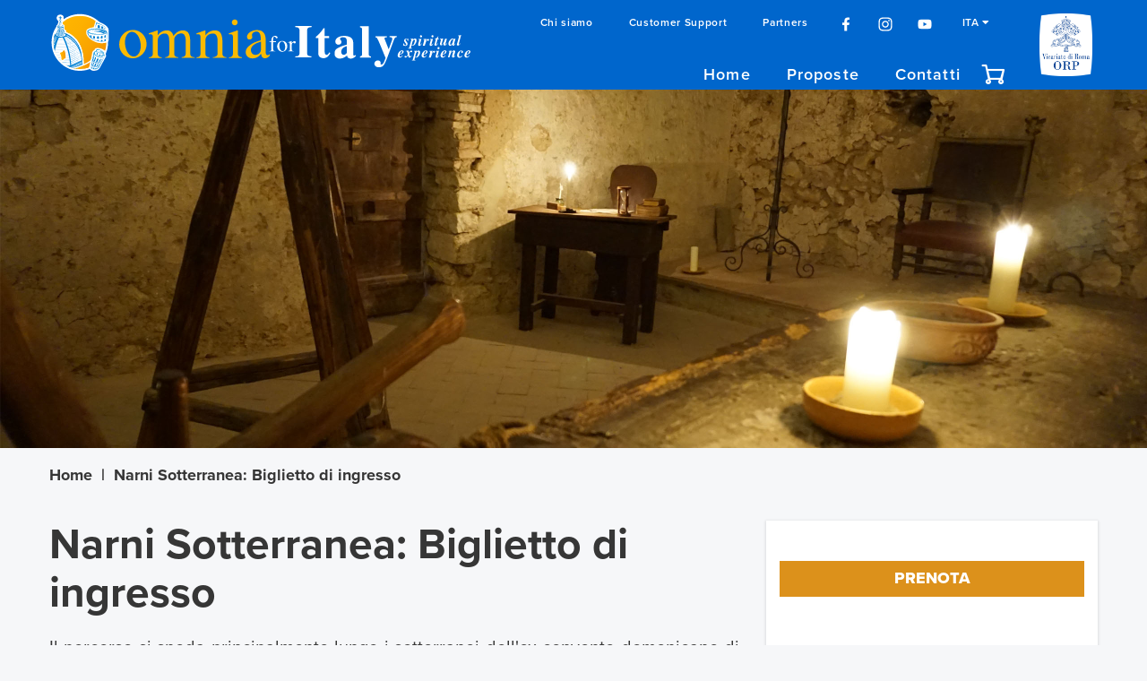

--- FILE ---
content_type: text/html; charset=utf-8
request_url: https://www.omniaforitaly.org/it/cards/narni-sotterranea-biglietto-di-ingresso
body_size: 9010
content:
<!DOCTYPE html>
<html lang='it'>
<head>
<meta content='text/html; charset=UTF-8' http-equiv='Content-Type'>
<meta content='IE=edge' http-equiv='X-UA-Compatible'><script>
var __uzdbm_1 = "b8d5df89-caac-c44a-0be2-849a8e7f8679";var __uzdbm_2 ="OGRmNzU5OTMtY2lkNy02Njg3LWE0ZjctYWFiZTA5MWVjZDMyJDE4LjE4OC43Ni4xNTk=";

  (function(w, d, e, u, c, g, a, b){
    w["SSJSConnectorObj"] = w["SSJSConnectorObj"] || {ss_cid : c, domain_info: "auto"};
    w[g] = function(i, j){w["SSJSConnectorObj"][i] = j};
    a = d.createElement(e);
    a.async = true;
    a.src = u;
    b = d.getElementsByTagName(e)[0];
    b.parentNode.insertBefore(a, b);
    
  })(window,document,"script","https://cdn.perfdrive.com/aperture/aperture.js","cidd","ssConf");
    
    ssConf("c1" , "https://eupulse.shieldsquare.net");
</script>
<title>Narni Sotterranea</title>
<meta content='width=device-width, initial-scale=1.0, minimum-scale=1.0, maximum-scale=1.0, user-scalable=no' name='viewport'>
<meta content='IE=edge' http-equiv='X-UA-Compatible'>
<meta content='gdi' http-equiv='X-UA-TextLayoutMetrics'>
<meta content='' name='description'>
<meta content='' name='keywords'>

<meta name="csrf-param" content="authenticity_token" />
<meta name="csrf-token" content="LV5VChxumGuHV5SUe_UHzt7EIpzeCdMa24bo_UckbOVWPjx6YWXavJwM2JykPk3Eu6FIlI8zIw7GMcMRZSucAg" />

<link rel="stylesheet" media="all" href="/assets/application-bd454652ac5466ae53288dda92f087937010e9b5e2922184891c6f9582fd5c3c.css" />
<link rel="stylesheet" media="screen" href="https://use.typekit.net/uzv1ttq.css" />
<link rel="stylesheet" media="screen" href="https://use.fontawesome.com/releases/v5.3.1/css/all.css" />
<link rel="stylesheet" media="all" href="https://api.mapbox.com/mapbox-gl-js/v0.44.2/mapbox-gl.css" />
<script src="https://api.mapbox.com/mapbox-gl-js/v0.44.2/mapbox-gl.js"></script>
<script src="https://cdn.jsdelivr.net/npm/promise-polyfill@7.1.0/dist/promise.min.js"></script>
<link href='/favicon/apple-icon-57x57.png' rel='apple-icon-precomposed' sizes='57x57'>
<link href='/favicon/apple-icon-114x114.png' rel='apple-icon-precomposed' sizes='114x114'>
<link href='/favicon/apple-icon-72x72.png' rel='apple-icon-precomposed' sizes='72x72'>
<link href='/favicon/apple-icon-144x144.png' rel='apple-icon-precomposed' sizes='144x144'>
<link href='/favicon/apple-icon-60x60.png' rel='apple-icon-precomposed' sizes='60x60'>
<link href='/favicon/apple-icon-120x120.png' rel='apple-icon-precomposed' sizes='120x120'>
<link href='/favicon/apple-icon-76x76.png' rel='apple-icon-precomposed' sizes='76x76'>
<link href='/favicon/apple-icon-152x152.png' rel='apple-icon-precomposed' sizes='152x152'>
<link href='/favicon/favicon-196x196.png' rel='icon' sizes='196x196' type='image/png'>
<link href='/favicon/favicon-96x96.png' rel='icon' sizes='96x96' type='image/png'>
<link href='/favicon/favicon-32x32.png' rel='icon' sizes='32x32' type='image/png'>
<link href='/favicon/favicon-16x16.png' rel='icon' sizes='16x16' type='image/png'>
<link href='/favicon/favicon-128.png' rel='icon' sizes='128x128' type='image/png'>
<meta content=' ' name='application-name'>
<meta content='#FFFFFF' name='msapplication-TileColor'>
<meta content='/favicon/mstile-144x144.png' name='msapplication-TileImage'>
<meta content='mstile-70x70.png' name='msapplication-square70x70logo'>
<meta content='/favicon/mstile-150x150.png' name='msapplication-square150x150logo'>
<meta content='/favicon/mstile-310x150.png' name='msapplication-wide310x150logo'>
<meta content='/favicon/mstile-310x310.png' name='msapplication-square310x310logo'>
<!-- Google Tag Manager -->
<script>(function(w,d,s,l,i){w[l]=w[l]||[];w[l].push({'gtm.start': new Date().getTime(),event:'gtm.js'});var f=d.getElementsByTagName(s)[0], j=d.createElement(s),dl=l!='dataLayer'?'&l='+l:'';j.async=true;j.src='https://www.googletagmanager.com/gtm.js?id='+i+dl;f.parentNode.insertBefore(j,f);})(window,document,'script','dataLayer','GTM-WQ5GS8N');</script>
<!-- End Google Tag Manager -->
<script>
  var _paq = window._paq = window._paq || [];
  /* tracker methods like "setCustomDimension" should be called before "trackPageView" */
  _paq.push(['trackPageView']);
  _paq.push(['enableLinkTracking']);
  (function() {
    var u="https://matomo.diocesidiroma.it/";
    _paq.push(['setTrackerUrl', u+'matomo.php']);
    _paq.push(['setSiteId', '9']);
    var d=document, g=d.createElement('script'), s=d.getElementsByTagName('script')[0];
    g.async=true; g.src=u+'matomo.js'; s.parentNode.insertBefore(g,s);
  })();
</script>
<noscript>
<p>
<img alt='' src='https://matomo.diocesidiroma.it/matomo.php?idsite=9&amp;amp;rec=1' style='border:0;'>
</p>
</noscript>
</head>
<body data-action='show' data-controller='cards'>
<!-- Google Tag Manager (noscript) -->
<noscript><iframe src="https://www.googletagmanager.com/ns.html?id=GTM-WQ5GS8N" height="0" width="0" style="display:none;visibility:hidden"></iframe></noscript>
<!-- End Google Tag Manager (noscript) -->
<noscript>
<div class='text-center' style='margin: 40px'>
<h3>Per visualizzare correttamente il contenuto della pagina occorre avere JavaScript abilitato.</h3>
</div>
</noscript>
<div class='u-is-hidden--hard' id='spinner-area'>
<div class='spinner'>
<div class='bounce1'></div>
<div class='bounce2'></div>
<div class='bounce3'></div>
</div>
</div>
<div class='l-container--fluid' id='header'>
<div class='l-row'><div class='l-container header'>
<div class='l-row l-hidden-until--md'>
<div class='l-col-md--5 l-col-sm--6 l-flex l-justify-content--start'>
<a class="logo" href="/it"><img alt="logo" src="/assets/loghi/logo_omnia_italy-5599149b5cb41a8112255b011672457ba01025c7c97a043a4a27b7f75b592611.svg" />
</a></div>
<div class='l-col-md--6'>
<div class='l-row'>
<div class='l-col-md--12'>
<ul class='menu-light l-flex l-justify-content--end hidden-from--print'>
<li><a href="/it/pages/chi-siamo">Chi siamo</a></li>
<li><a href="/it/pages/customer-support">Customer Support</a></li>
<li><a href="/it/partners">Partners</a></li>
<li class='social-link'>
<a target="_blank" href="https://www.facebook.com/omniavaticanrome"><img height="18px" src="/assets/social-icons/header/facebook-6e87a5e066be7fb90f4c361aeeeee9eac54bfa9bb0c32c9970f63411e2465a6b.svg" />
</a></li>
<li class='social-link'>
<a target="_blank" href="https://www.instagram.com/omniavaticanrome/"><img height="18px" src="/assets/social-icons/header/instagram-9bb13adba2a3ee2e6464def08371de27682ac32ec9f2add5041221c5e4051a62.svg" />
</a></li>
<li class='social-link'>
<a target="_blank" href="https://www.youtube.com/channel/UCKEIo2FII2mGhRWUUgiceLA"><img height="18px" src="/assets/social-icons/header/youtube-3e1a2ba2f9da641f7a2daa81d2985873e340da4a76bdc8fb815890eecf1faf9d.svg" />
</a></li>
<li class='dropdown'>
<a href="#">ITA
<i class='fa fa-caret-down'></i>
</a><ul class='dropdown-content'>
<li class='locale'>
<a class="dropdown-item" href="/change-language?l=en&amp;locale=it">ENG
</a></li>
</ul>

</li>
</ul>
</div>
</div>
<div class='l-row'>
<div class='l-col-md--12'>
<ul class='menu l-flex l-justify-content--end hidden-from--print'>
<li><a href="/it">Home</a></li>
<li><a href="/it/pages/proposte">Proposte</a></li>
<li><a href="/it/contacts/new">Contatti </a></li>
<li class='carrello'>
<a href="/it/vouchers/checkout"><div class='icon icon-carrello'></div>
</a></li>
</ul>
</div>
</div>
</div>
<div class='l-col-md--1 l-col-sm--6 l-col--6'>
<div class='logo-orp'>
<a target="_blank" href="https://www.operaromanapellegrinaggi.org/it"><img alt="logo_orp" src="/images/loghi/logo_orp_white_back.png" />
</a></div>
</div>
</div>
<div class='l-hidden-from--md hidden-from--print l-align-items--center'>
<div class='l-flex l-justify-content--between l-align-items--center'>
<div class='logo'>
<a href="/it"><img alt="logo" src="/assets/loghi/logo_omnia_italy_mobile-01592b378249bb4f81bf11f06d8e940bc11b66422ca423d4c960d9c57348d7a6.svg" />
</a></div>
<div class='logo-orp'>
<a target="_blank" href="https://www.operaromanapellegrinaggi.org/it"><img alt="logo_orp" src="/images/loghi/logo_orp_white_back.png" />
</a></div>
<ul class='menu-icon l-flex l-justify-content--end'>
<li>
<a href="/it/vouchers/checkout"><div class='icon icon-carrello'></div>
</a></li>
<li>
<a class='hamburger' href='#'>
Menu
<span class='hamburger__line'></span>
</a>
</li>
</ul>
</div>
</div>
</div>
</div>
</div>
<div id='nav-mobile'>
<button class='icon-x hamburger--cross hamburger hamburger--sidebar'></button>
<nav class='nav-mobile l-hidden-from--md'>
<ul class='nav-mobile__list nav-mobile--primary'>
<li class='nav-mobile__item'><a href="/it">Home</a></li>
<li class='nav-mobile__item'><a href="/it/pages/proposte">Proposte</a></li>
<li class='nav-mobile__item'><a href="/it/contacts/new">Contatti </a></li>
<li class='nav-mobile__item light'>
<a href="/it/pages/chi-siamo">Chi siamo</a>
</li>
<li class='nav-mobile__item light'>
<a href="/it/pages/customer-support">Customer Support</a>
</li>
<li class='nav-mobile__item light'><a href="/it/partners">Partners</a></li>
<li class='social-link'>
<a target="_blank" href="https://www.facebook.com/omniavaticanrome"><img height="18px" src="/assets/social-icons/header/facebook-6e87a5e066be7fb90f4c361aeeeee9eac54bfa9bb0c32c9970f63411e2465a6b.svg" />
</a></li>
<li class='social-link'>
<a target="_blank" href="https://www.instagram.com/omniavaticanrome/"><img height="18px" src="/assets/social-icons/header/instagram-9bb13adba2a3ee2e6464def08371de27682ac32ec9f2add5041221c5e4051a62.svg" />
</a></li>
<li class='social-link'>
<a target="_blank" href="https://www.youtube.com/channel/UCKEIo2FII2mGhRWUUgiceLA"><img height="18px" src="/assets/social-icons/header/youtube-3e1a2ba2f9da641f7a2daa81d2985873e340da4a76bdc8fb815890eecf1faf9d.svg" />
</a></li>
<li class='nav-mobile__item light' style='clear:both'>
<a href="#">ITA
</a></li>
<li class='nav-mobile__item light'>
<a class="dropdown-item" href="/en">ENG
</a></li>
</ul>
</nav>
</div>

<div class='doc-wrapper'>
<div class='head-slider'>
<div class='head-slider__slide'>
<img class="head-slider__image" alt="" src="/system/uploads/image/image/75/Narni_2560x800_2.jpg" />
</div>
</div>


<div class='l-container'>
<div class='l-row'>
<div class='l-col-md--12 breadcrumbs'>
<ul class="breadcrumbs__list"><li class="breadcrumbs__item"><a href="/it">Home</a></li><li>|</li><li class="breadcrumbs__item"><span>Narni Sotterranea: Biglietto di ingresso</span></li></ul>
</div>
</div>
</div>


<div class='l-container' data-card='{&quot;name&quot;:&quot;Narni Sotterranea: Biglietto di ingresso&quot;,&quot;id&quot;:23,&quot;list&quot;:&quot;card&quot;,&quot;brand&quot;:&quot;ORP&quot;,&quot;category&quot;:&quot;Scheda Prodotto&quot;}' id='card'>
<div class='l-row'>
<div class='l-col-lg--8 l-col-md--12 l-col-sm--12 l-col-xs--12'>
<div class='l-row'>
<div class='l-col-md--12 l-col-xs--12 l-col-sm--12'>
<h1 class='card__title'>Narni Sotterranea: Biglietto di ingresso</h1>
<div class='card__abstract'><p style="text-align: justify;">Il percorso si snoda principalmente lungo i sotterranei dell&#39;ex convento domenicano di Santa&nbsp;Maria Maggiore e nella chiesa superiore, prima Cattedrale della citt&agrave;, dove le appassionate guide vi catapulteranno in un fantastico passato.&nbsp;Fai un viaggio nel tempo mentre scopri un&#39;antica chiesa&nbsp;rassegnata all&#39;oscurit&agrave; fino alla sua riscoperta nel 1979.</p>
</div>
<div class='card__place'>
<i class='fas fa-map-marker-alt'></i>
Via San Bernardo, 12 (interno dei giardini pubblici), Narni
</div>
</div>
</div>
<div class='l-row card__time'>
<div class='l-col-md--6 l-col-xs--12 l-col-sm--6'>
<h3>Prezzo</h3>
<div class='duration'>€ 10,00</div>
</div>
</div>
<div class='l-row'>
<div class='l-col-md--12 l-col-xs--12 l-col-sm--12'>
<div class='card__place'>
<i class='fas fa-clock'></i>
1 ora
</div>
</div>
</div>
<div class='l-row padding-bottom-25'>
<div class='l-col-md--12 l-col-xs--12 l-col-sm--12'>
<h2>Gallery</h2>
</div>
</div>
<div class='card--gallery'><div class='l-row l-hidden-from--md'>
<div class='l-col-md--12'>
<img alt="" src="/system/uploads/photo_gallery/image/7/narni_sott_01.jpg" />
<div class='link_gallery'><a class="btn btn--white gallery-popup" href="/it/cards/narni-sotterranea-biglietto-di-ingresso/gallery">Vedi tutti</a></div>
</div>
</div>
<div class='l-row l-hidden-until--md'>
<div class='l-col-md--8'>
<img alt="" src="/system/uploads/photo_gallery/image/7/narni_sott_01.jpg" />
</div>
<div class='l-col-md--4'>
<div class='l-row'>
<div class='l-col-md--12'>
<img alt="" src="/system/uploads/photo_gallery/image/8/narni_sott_03_rid.JPG" />
</div>
</div>
<div class='l-row' style='margin-top: 10px;'>
<div class='l-col-md--12'>
<div class='image'><img alt="" src="/system/uploads/photo_gallery/image/9/Galleria_fotografica_10.JPG" /></div>
<div class='link_gallery'><a class="gallery-popup btn btn--white" href="/it/cards/narni-sotterranea-biglietto-di-ingresso/gallery">Vedi tutti</a></div>
</div>
</div>
</div>
</div>
<div class='hidden' id='gallery'></div>
</div>
<div class='l-row'>
<div class='l-col-md--12 l-col-xs--12 l-col-sm--12'>
<h2>Descrizione</h2>
<div class='card__box' style='background-color: #fbf6eb'>
<div class='card__text'>
<p style="text-align: justify;">Sei giovani speleologi narnesi riportarono alla luce il sito nel 1979. Da allora, un nutrito gruppo di volontari lo sta recuperando e valorizzando. Nella suggestiva chiesa ipogea del XIII secolo, dedicata all&#39;Arcangelo Michele, rivivrete le sue fasi storiche gr...
<a class="more_card_description u-text--right" href="javascript:void(0)">leggi di più</a>
</div>
<div class='card__text_more u-is-hidden--hard'>
<p style="text-align: justify;">Sei giovani speleologi narnesi riportarono alla luce il sito nel 1979. Da allora, un nutrito gruppo di volontari lo sta recuperando e valorizzando. Nella suggestiva chiesa ipogea del XIII secolo, dedicata all&#39;Arcangelo Michele, rivivrete le sue fasi storiche grazie ad un sistema multimediale ammirando le recenti scoperte archeologiche. La chiesa, costruita verosimilmente su strutture pi&ugrave; antiche, fu inglobata al Convento dei Domenicani intorno al XIV secolo. L&#39;intero complesso fu saccheggiato nel 1860 e distrutto durante la Seconda Guerra Mondiale. Durante gli anni di abbandono, l&#39;acqua piovana copr&igrave; con il calcare i numerosi affreschi che ora stanno tornando lentamente alla luce grazie ai recenti restauri. Essa &egrave; stata riconsacrata nel 2000 con il nome di S. Maria della Rupe, poich&eacute; non si era ancora scoperta la dedica originale. Nella sala adiacente, grazie ad un video interattivo, si possono apprendere i sistemi di scavo dell&#39;acquedotto nella romana Narnia&nbsp;entrando virtualmente nel cunicolo. Il cuore del sotterraneo conserva le segrete del Sant&#39;Uffizio, istituito per combattere le eresie, delle quali rimane intatta una cella. Grazie agli Archivi Vaticani &egrave; stato possibile ricostruire la storia di alcuni prigionieri, che hanno lasciato la loro testimonianza graffita sulle pareti di un&#39;angusta cella. Il tour prosegue alla scoperta della chiesa superiore&nbsp;con il prezioso mosaico bizantino della prima cattedrale narnese e numerosi altri resti e affreschi. Non si tratter&agrave; della consueta visita guidata: non sarete semplici spettatori ma protagonisti di incredibili vicende!</p>

<a class="less_card_description u-text--right" href="javascript:void(0)">nascondi</a>
</div>
</div>
</div>
</div>
<div id='form_xs'></div>
<div class='l-row card__section_2'>
<div class='l-col-lg--6 l-col-md--12 l-col-xs--12 l-col-sm--12 card__box_container'>
<h2>La quota include</h2>
<div class='card__box' style='background-color: #fbf6eb'>
<div class='card__text'><ul>
	<li style="text-align: justify;">Accesso garantito su prenotazione&nbsp;con visita guidata in italiano <em>(anche per diversamente abili in carrozzina)</em></li>
	<li style="text-align: justify;">Audioguide in inglese, francese, tedesco, spagnolo&nbsp;e testi in altre lingue</li>
	<li style="text-align: justify;">Visite guidate <em>(min. 20 p.)</em> su prenotazione&nbsp;in inglese e spagnolo</li>
	<li style="text-align: justify;">Card per sconti su ristoranti di Narni</li>
</ul>
</div>
</div>
</div>
<div class='l-col-lg--6 l-col-md--12 l-col-xs--12 l-col-sm--12 card__box_container'>
<h2>Nota</h2>
<div class='card__box' style='background-color: #fbf6eb'>
<div class='card__text'><p style="text-align: justify;">Narni Sotterranea &egrave; <strong>consigliata anche a chi soffre di claustrofobia</strong>&nbsp;grazie alla presenza di ampi spazi e alle numerose porte e finestre. All&#39;interno non sono consentite le foto, che si possono per&ograve; ottenere gratuitamente inviando una mail di richiesta a: <a href="mailto:info@narnisotterranea.it">info@narnisotterranea.it</a></p>
</div>
</div>
</div>
</div>
<div class='l-row'>
<div class='l-col-md--12 l-col-xs--12 l-col-sm--12'>
<h2>Orario degli ingressi</h2>
<div class='card__box' style='background-color: #fbf6eb'>
<div class='card__text'><p style="text-align: justify;"><strong>Dal 1&deg; ottobre al 31 marzo:</strong><br />
sabato, domenica e festivi<em> (Natale escluso) </em>dalle ore 11:00 alle ore 16:00</p>

<p style="text-align: justify;"><strong>Dal 1&deg; aprile al 15 giugno:</strong><br />
sabato dalla ore 11:00 alle ore 17:30<br />
domenica e festivi&nbsp;dalle ore 10:00 alle ore 17:30</p>

<p style="text-align: justify;"><strong>Dal 16 giugno al 30 settembre:&nbsp;</strong><br />
giorni feriali alle ore 11:00 - 11:30 - 12:00 - 15:00 - 15:30 - 16:00<br />
sabato, domenica e festivi<em> </em>dalle ore 10:00 alle ore 17:30</p>

<ul>
	<li style="text-align: justify;">&Egrave; necessario arrivare in biglietteria almeno 10 minuti prima dell&#39;orario di ingresso.</li>
	<li style="text-align: justify;">Coloro che arriveranno oltre 15 minuti dopo la partenza del tour non potranno pi&ugrave; aggregarsi e perderanno il diritto alla visita senza possibilit&agrave; di rimborso biglietto.</li>
</ul>

<p style="text-align: justify;">Biglietteria, info e scambio Voucher direttamente all&#39;ingresso di Narni Sotterranea in Via S. Bernardo, 12 (interno dei giardini di S. Bernardo). Il luogo &egrave; indicato anche&nbsp;su Google Maps. Trovandosi all&#39;interno della parte antica, consigliamo di parcheggiare al <em>Parcheggio centro storico</em>, prima traversa a destra di Via Roma per chi proviene da Orte. Da l&igrave;, per mezzo degli ascensori presenti e percorrendo poi breve un tratto a piedi (circa 350 metri) raggiungerete l&#39;ingresso.</p>
</div>
</div>
</div>
</div>
<div class='l-row'>
<div class='l-col-md--12 l-col-xs--12 l-col-sm--12'>
<h2>Come arrivare</h2>
<div class='card__box' style='background-color: #fbf6eb'>
<div class='card__text'><p style="text-align: justify;">Per raggiungere Narni sotterranea impostare il navigatore su Via Roma, sostare al <em>Parcheggio del centro storico</em>&nbsp;e salire con gli ascensori. Da Piazza dei Priori scendere a piedi per Via Mazzini e prendere la prima strada a sinistra seguendo le indicazioni. (info: <a href="tel:339 1041645">339 1041645</a>)</p>
</div>
</div>
</div>
</div>
<div class='l-row'>
<div class='l-col-md--12 l-col-xs--12 l-col-sm--12'>
<h3>Mappa</h3>
</div>
</div>
<div class='l-row'>
<div class='l-col-md--12 l-col-xs--12 l-col-sm--12'>
<div id='map-container'>
<div id='map'></div>
</div>
</div>
</div>
<script>
//<![CDATA[
var centered = [12.514,42.5205];
var geojson = {"type":"FeatureCollection","features":[{"type":"Feature","geometry":{"type":"Point","coordinates":[12.514,42.5205]},"properties":{"title":"","description":""}}]};
var bus_stop_json = null;
var bus_stop_centered = null;
var zoom = 12;

//]]>
</script>
</div>
<div class='l-col-lg--4 l-col-md--12 l-col-sm--12 l-col-xs--12'>
<div class='card__pax_form sticky banner'>
<div class='l-row'>
<div class='l-col-md--12'>
<div class='card__price'>
<div class='text-center'><a target="_blank" class="btn btn--full btn--yellow" href="https://eu5.bookingkit.de/onPage/detail?e=6ff2604e7921de0f5d19925cddedd1f2&amp;preview=true&amp;lang=it">PRENOTA</a></div>
</div>
</div>
</div>
</div>
</div>
</div>
<div class='l-row'>
<div class='l-col-md--12 l-col-sm--12 l-col-xs--12'>
<h3>Aggiungi altre esperienze</h3>
</div>
</div>
<div class='l-row card__relations'>
<div class='l-col-lg--12 l-col-md--6 l-col-sm--12 l-col-xs--12'>
<a class="card  Borghi card-green-evidence" data-card="{&quot;name&quot;:&quot;Ingresso saltafila a Civita di Bagnoregio&quot;,&quot;id&quot;:30,&quot;list&quot;:&quot;card&quot;,&quot;brand&quot;:&quot;ORP&quot;,&quot;category&quot;:&quot;Scheda Prodotto&quot;}" href="/it/cards/ingresso-saltafila-a-civita-di-bagnoregio"><div class='l-row'>
<div class='l-col-md--4 l-col-sm--12 l-order-md--last'>
<figure class='card__image' style='background-image: url(&#39;/system/uploads/card/cover/30/civita_740x668.jpg&#39;)'>
<img alt="Ingresso saltafila a Civita di Bagnoregio" src="/system/uploads/card/cover/30/civita_740x668.jpg" />
</figure>
</div>
<div class='l-flex l-col-md--8'>
<div class='card__content'>
<div class='card__tags'><ul class='l-flex l-justify-content--start hidden-from--print'>
<li>Borghi</li>
</ul>
</div>
<div class='card__city'>Civita di Bagnoregio (VT)</div>
<h3 class='card__title'>Ingresso saltafila a Civita di Bagnoregio</h3>
<div class='card__description'><p style="text-align: justify;">La visita al luogo pi&ugrave; iconico dell&rsquo;intera provincia di Viterbo. Soprannominata <em>la citt&agrave; che muore</em>&nbsp;per via della costante erosione delle rocce di tufo su cui si trova, questa cittadella a met&agrave; strada tra Orvieto e il Lago di Bolsena ha origini etrusche e medioevali. Sospesa nel tempo e nello spazio, Civita di Bagnoregio &egrave; senza dubbio uno dei borghi italiani pi&ugrave; belli e caratteristici.</p>
</div>
<div class='card__info card-info-12'>
<div class='card__price'>€ 11,00 </div>
<div class='card__duration'>
<div class='btn btn--full btn--white'>Scopri di più</div>
</div>
</div>
</div>
</div>
</div>
</a>
</div>
</div>
</div>

</div>
<div id='footer'>
<div class='footer'><div class='l-container'>
<div class='l-hidden-until--md'>
<div class='l-row'>
<div class='l-col--8'>
<ul class='l-flex l-justify-content--between'>
<li><a href="/it/pages/chi-siamo">Chi siamo</a></li>
<li><a href="/it/pages/customer-support">Customer Support</a></li>
<li><a href="/it/partners">Partners</a></li>
<li><a href="/it/pages/privacy">Privacy</a></li>
<li><a href="/it/pages/condizioni-generali">Condizioni generali</a></li>
<li><a href="/it/newsletters/new">Newsletter</a></li>
</ul>
</div>
<div class='l-col--4'>
<ul class='l-flex l-justify-content--end'>
<li class='social-link'>
<a target="_blank" href="https://www.facebook.com/omniavaticanrome"><img src="/assets/social-icons/footer/facebook-ac922e04803a38a26f7f998bdd7c140390fb42afb120189655796355491cd8bf.svg" />
</a></li>
<li class='social-link'>
<a target="_blank" href="https://www.instagram.com/omniavaticanrome/"><img src="/assets/social-icons/footer/instagram-67f74cc0442dc22be3702450bde76b405f489d254a87ff98a5ac57a5b26f2f64.svg" />
</a></li>
<li class='social-link'>
<a target="_blank" href="https://www.youtube.com/channel/UCKEIo2FII2mGhRWUUgiceLA"><img src="/assets/social-icons/footer/youtube-a446c6202d7b70899253789fef3f2c2e04c117018a853b90c6c99df36ccf4ce1.svg" />
</a></li>
</ul>
</div>
</div>
<div class='l-row footer__info l-flex'>
<div class='footer__copy l-col-md--6 l-col--6 l-col-sm--6'>© Copyright - ORP 2026 / Tutti i diritti riservati</div>
<div class='footer__image l-col-md--6 l-col--6 l-col-sm--6 l-justify-content--end'>
<div class='l-row'>
<div class='l-col-md--8 l-col--9 l-col-sm--8 logo-vatican'>
<img alt="logo" src="/images/loghi/logo_omnia_italy_payoff_neg.svg" />
</div>
<div class='l-col-md--4 l-col--3 l-col-sm--4'>
<div class='logo-orp'>
<a target="_blank" href="https://www.operaromanapellegrinaggi.org/it"><img alt="logo" src="/images/loghi/orp_01.png" />
</a></div>
</div>
</div>
</div>
</div>
</div>
<div class='l-hidden-from--md'>
<ul class='l-flex l-flex--column'>
<li><a href="/it/pages/chi-siamo">Chi siamo</a></li>
<li><a href="/it/pages/customer-support">Customer Support</a></li>
<li><a href="/it/pages/partners">Partners</a></li>
<li><a href="/it/pages/privacy">Privacy</a></li>
<li><a href="/it/pages/condizioni-generali">Condizioni generali</a></li>
<li><a href="/it/newsletters/new">Newsletter</a></li>
</ul>
<ul class='l-flex l-flex--row'>
<li class='social-link'>
<a target="_blank" href="https://www.facebook.com/omniavaticanrome"><img src="/assets/social-icons/footer/facebook-ac922e04803a38a26f7f998bdd7c140390fb42afb120189655796355491cd8bf.svg" />
</a></li>
<li class='social-link'>
<a target="_blank" href="https://www.instagram.com/omniavaticanrome/"><img src="/assets/social-icons/footer/instagram-67f74cc0442dc22be3702450bde76b405f489d254a87ff98a5ac57a5b26f2f64.svg" />
</a></li>
<li class='social-link'>
<a target="_blank" href="https://www.youtube.com/channel/UCKEIo2FII2mGhRWUUgiceLA"><img src="/assets/social-icons/footer/youtube-a446c6202d7b70899253789fef3f2c2e04c117018a853b90c6c99df36ccf4ce1.svg" />
</a></li>
</ul>
<div class='l-row footer__info l-flex'>
<div class='footer__copy l-col--12'>© Copyright - ORP 2026 / Tutti i diritti riservati</div>
<div class='footer__image l-col--12 l-justify-content--end'>
<div class='l-row'>
<div class='l-col--1'></div>
<div class='l-col--10 logo-vatican'>
<a target="_blank" href="https://www.operaromanapellegrinaggi.org/it"><img alt="logo" src="/images/loghi/orp_01.png" />
</a></div>
</div>
</div>
</div>
</div>
</div>
</div>
</div>
<script src="/packs/application-924ddaf809ce1635517e.js" async="async" defer="defer"></script>
</body>
</html>


--- FILE ---
content_type: text/css
request_url: https://www.omniaforitaly.org/assets/application-bd454652ac5466ae53288dda92f087937010e9b5e2922184891c6f9582fd5c3c.css
body_size: 24925
content:
*,*::before,*::after{-webkit-box-sizing:border-box;box-sizing:border-box;-webkit-font-smoothing:antialiased;-moz-osx-font-smoothing:grayscale;-webkit-tap-highlight-color:rgba(0,0,0,0);text-rendering:optimizeLegibility}*::-webkit-input-placeholder,*::before::-webkit-input-placeholder,*::after::-webkit-input-placeholder{color:#939393;opacity:1}*:-moz-placeholder,*::before:-moz-placeholder,*::after:-moz-placeholder{color:#939393;opacity:1}*::-moz-placeholder,*::before::-moz-placeholder,*::after::-moz-placeholder{color:#939393;opacity:1}*:-ms-input-placeholder,*::before:-ms-input-placeholder,*::after:-ms-input-placeholder{color:#939393;opacity:1}*:focus{outline:none;outline-offset:-2px}@-ms-viewport{width:device-width}html.o-h,body.o-h{overflow:hidden}html[data-whatinput="mouse"] *,html[data-whatinput="touch"] *,body[data-whatinput="mouse"] *,body[data-whatinput="touch"] *{outline:none !important}html,body{line-height:1.4}html{font-size:90%;line-height:1.4}@media (min-width: 62em){html{font-size:101.25%}}@media (min-width: 62em){html{font-size:112.5%}}body{margin:0;font-family:"proxima-nova", sans-serif;background-color:#F6F7F9}html,button,input,select,textarea{color:#363636}audio,canvas,iframe,svg,video,img{vertical-align:middle;max-width:100%}svg{width:100%}main,aside,article,header,footer,section{display:block}figure{margin:0}img{display:block;max-width:100%;border:none}::-moz-selection{background-color:rgba(0,159,227,0.2);text-shadow:none}::-moz-selection{background-color:rgba(0,159,227,0.2);text-shadow:none}::selection{background-color:rgba(0,159,227,0.2);text-shadow:none}a{display:inline-block;position:relative;color:#009FE3;text-decoration:none;-webkit-transition:color 350ms;transition:color 350ms}a:hover{text-decoration:none}a[href],button{-ms-touch-action:manipulation;touch-action:manipulation}button,[type='button']{background:none;padding:0;border:0;color:inherit;font:inherit;line-height:normal;overflow:visible;-webkit-appearance:none;-moz-appearance:none;appearance:none;-webkit-user-select:none;-moz-user-select:none;-ms-user-select:none;user-select:none}input::-moz-focus-inner,button::-moz-focus-inner{border:0;padding:0}fieldset{margin:0;padding:0;border:0}textarea{resize:vertical}h1{margin:0}h2{margin:0}h3{margin:0}h4{margin:0}h5{margin:0}h6{margin:0}select::-ms-expand{display:none}body::after,body::before{position:absolute;top:0;left:0;z-index:-10;display:block;visibility:hidden;overflow:hidden;width:1px;height:1px}body::after{content:'xs'}@media all{body::after{content:"xs"}}@media (min-width: 36em){body::after{content:"sm"}}@media (min-width: 48em){body::after{content:"md"}}@media (min-width: 62em){body::after{content:"lg"}}@media (min-width: 80em){body::after{content:"xl"}}@media (min-width: 118.75em){body::after{content:"xxl"}}body::before{content:'{"xs": "0px","sm": "576px","md": "768px","lg": "992px","xl": "1280px","xxl": "1900px"}'}.l-container,.page__header{width:100%;padding-right:15px;padding-left:15px;margin-right:auto;margin-left:auto}@media (min-width: 36em){.l-container,.page__header{max-width:540px}}@media (min-width: 48em){.l-container,.page__header{max-width:720px}}@media (min-width: 62em){.l-container,.page__header{max-width:960px}}@media (min-width: 80em){.l-container,.page__header{max-width:1200px}}@media (min-width: 118.75em){.l-container,.page__header{max-width:1820px}}.l-container--fluid{width:100%;padding-right:15px;padding-left:15px;margin-right:auto;margin-left:auto}.l-row{display:-webkit-box;display:-ms-flexbox;display:flex;-ms-flex-wrap:wrap;flex-wrap:wrap;margin-right:-15px;margin-left:-15px}.l-no-gutters{margin-right:0;margin-left:0}.l-no-gutters>.l-col,.l-no-gutters>[class*="l-col--"]{padding-right:0;padding-left:0}.l-col--1,.l-col--2,.l-col--3,.l-col--4,.l-col--5,.l-col--6,.l-col--7,.l-col--8,.l-col--9,.l-col--10,.l-col--11,.l-col--12,.l-col,.l-col--auto,.l-col--15,.l-col-sm--1,.l-col-sm--2,.l-col-sm--3,.l-col-sm--4,.l-col-sm--5,.l-col-sm--6,.l-col-sm--7,.l-col-sm--8,.l-col-sm--9,.l-col-sm--10,.l-col-sm--11,.l-col-sm--12,.l-col-sm,.l-col-sm--auto,.l-col-sm--15,.l-col-md--1,.l-col-md--2,.l-col-md--3,.l-col-md--4,.l-col-md--5,.l-col-md--6,.l-col-md--7,.l-col-md--8,.l-col-md--9,.l-col-md--10,.l-col-md--11,.l-col-md--12,.l-col-md,.l-col-md--auto,.l-col-md--15,.l-col-lg--1,.l-col-lg--2,.l-col-lg--3,.l-col-lg--4,.l-col-lg--5,.l-col-lg--6,.l-col-lg--7,.l-col-lg--8,.l-col-lg--9,.l-col-lg--10,.l-col-lg--11,.l-col-lg--12,.l-col-lg,.l-col-lg--auto,.l-col-lg--15,.l-col-xl--1,.l-col-xl--2,.l-col-xl--3,.l-col-xl--4,.l-col-xl--5,.l-col-xl--6,.l-col-xl--7,.l-col-xl--8,.l-col-xl--9,.l-col-xl--10,.l-col-xl--11,.l-col-xl--12,.l-col-xl,.l-col-xl--auto,.l-col-xl--15,.l-col-xxl--1,.l-col-xxl--2,.l-col-xxl--3,.l-col-xxl--4,.l-col-xxl--5,.l-col-xxl--6,.l-col-xxl--7,.l-col-xxl--8,.l-col-xxl--9,.l-col-xxl--10,.l-col-xxl--11,.l-col-xxl--12,.l-col-xxl,.l-col-xxl--auto,.l-col-xxl--15{position:relative;width:100%;min-height:1px;padding-right:15px;padding-left:15px}@media all{.l-col{-ms-flex-preferred-size:0;flex-basis:0;-webkit-box-flex:1;-ms-flex-positive:1;flex-grow:1;max-width:100%}.l-col--auto{-webkit-box-flex:0;-ms-flex:0 0 auto;flex:0 0 auto;width:auto;max-width:none}.l-col--1{-webkit-box-flex:0;-ms-flex:0 0 8.3333333333%;flex:0 0 8.3333333333%;max-width:8.3333333333%}.l-col--2{-webkit-box-flex:0;-ms-flex:0 0 16.6666666667%;flex:0 0 16.6666666667%;max-width:16.6666666667%}.l-col--3{-webkit-box-flex:0;-ms-flex:0 0 25%;flex:0 0 25%;max-width:25%}.l-col--4{-webkit-box-flex:0;-ms-flex:0 0 33.3333333333%;flex:0 0 33.3333333333%;max-width:33.3333333333%}.l-col--5{-webkit-box-flex:0;-ms-flex:0 0 41.6666666667%;flex:0 0 41.6666666667%;max-width:41.6666666667%}.l-col--6{-webkit-box-flex:0;-ms-flex:0 0 50%;flex:0 0 50%;max-width:50%}.l-col--7{-webkit-box-flex:0;-ms-flex:0 0 58.3333333333%;flex:0 0 58.3333333333%;max-width:58.3333333333%}.l-col--8{-webkit-box-flex:0;-ms-flex:0 0 66.6666666667%;flex:0 0 66.6666666667%;max-width:66.6666666667%}.l-col--9{-webkit-box-flex:0;-ms-flex:0 0 75%;flex:0 0 75%;max-width:75%}.l-col--10{-webkit-box-flex:0;-ms-flex:0 0 83.3333333333%;flex:0 0 83.3333333333%;max-width:83.3333333333%}.l-col--11{-webkit-box-flex:0;-ms-flex:0 0 91.6666666667%;flex:0 0 91.6666666667%;max-width:91.6666666667%}.l-col--12{-webkit-box-flex:0;-ms-flex:0 0 100%;flex:0 0 100%;max-width:100%}.l-col--15{-webkit-box-flex:0;-ms-flex:0 0 20%;flex:0 0 20%;max-width:20%}.l-order--first{-webkit-box-ordinal-group:0;-ms-flex-order:-1;order:-1}.l-order--last{-webkit-box-ordinal-group:14;-ms-flex-order:13;order:13}.l-order--0{-webkit-box-ordinal-group:1;-ms-flex-order:0;order:0}.l-order--1{-webkit-box-ordinal-group:2;-ms-flex-order:1;order:1}.l-order--2{-webkit-box-ordinal-group:3;-ms-flex-order:2;order:2}.l-order--3{-webkit-box-ordinal-group:4;-ms-flex-order:3;order:3}.l-order--4{-webkit-box-ordinal-group:5;-ms-flex-order:4;order:4}.l-order--5{-webkit-box-ordinal-group:6;-ms-flex-order:5;order:5}.l-order--6{-webkit-box-ordinal-group:7;-ms-flex-order:6;order:6}.l-order--7{-webkit-box-ordinal-group:8;-ms-flex-order:7;order:7}.l-order--8{-webkit-box-ordinal-group:9;-ms-flex-order:8;order:8}.l-order--9{-webkit-box-ordinal-group:10;-ms-flex-order:9;order:9}.l-order--10{-webkit-box-ordinal-group:11;-ms-flex-order:10;order:10}.l-order--11{-webkit-box-ordinal-group:12;-ms-flex-order:11;order:11}.l-order--12{-webkit-box-ordinal-group:13;-ms-flex-order:12;order:12}.l-offset--1{margin-left:8.3333333333%}.l-offset--2{margin-left:16.6666666667%}.l-offset--3{margin-left:25%}.l-offset--4{margin-left:33.3333333333%}.l-offset--5{margin-left:41.6666666667%}.l-offset--6{margin-left:50%}.l-offset--7{margin-left:58.3333333333%}.l-offset--8{margin-left:66.6666666667%}.l-offset--9{margin-left:75%}.l-offset--10{margin-left:83.3333333333%}.l-offset--11{margin-left:91.6666666667%}}@media (min-width: 36em){.l-col-sm{-ms-flex-preferred-size:0;flex-basis:0;-webkit-box-flex:1;-ms-flex-positive:1;flex-grow:1;max-width:100%}.l-col-sm--auto{-webkit-box-flex:0;-ms-flex:0 0 auto;flex:0 0 auto;width:auto;max-width:none}.l-col-sm--1{-webkit-box-flex:0;-ms-flex:0 0 8.3333333333%;flex:0 0 8.3333333333%;max-width:8.3333333333%}.l-col-sm--2{-webkit-box-flex:0;-ms-flex:0 0 16.6666666667%;flex:0 0 16.6666666667%;max-width:16.6666666667%}.l-col-sm--3{-webkit-box-flex:0;-ms-flex:0 0 25%;flex:0 0 25%;max-width:25%}.l-col-sm--4{-webkit-box-flex:0;-ms-flex:0 0 33.3333333333%;flex:0 0 33.3333333333%;max-width:33.3333333333%}.l-col-sm--5{-webkit-box-flex:0;-ms-flex:0 0 41.6666666667%;flex:0 0 41.6666666667%;max-width:41.6666666667%}.l-col-sm--6{-webkit-box-flex:0;-ms-flex:0 0 50%;flex:0 0 50%;max-width:50%}.l-col-sm--7{-webkit-box-flex:0;-ms-flex:0 0 58.3333333333%;flex:0 0 58.3333333333%;max-width:58.3333333333%}.l-col-sm--8{-webkit-box-flex:0;-ms-flex:0 0 66.6666666667%;flex:0 0 66.6666666667%;max-width:66.6666666667%}.l-col-sm--9{-webkit-box-flex:0;-ms-flex:0 0 75%;flex:0 0 75%;max-width:75%}.l-col-sm--10{-webkit-box-flex:0;-ms-flex:0 0 83.3333333333%;flex:0 0 83.3333333333%;max-width:83.3333333333%}.l-col-sm--11{-webkit-box-flex:0;-ms-flex:0 0 91.6666666667%;flex:0 0 91.6666666667%;max-width:91.6666666667%}.l-col-sm--12{-webkit-box-flex:0;-ms-flex:0 0 100%;flex:0 0 100%;max-width:100%}.l-col-sm--15{-webkit-box-flex:0;-ms-flex:0 0 20%;flex:0 0 20%;max-width:20%}.l-order-sm--first{-webkit-box-ordinal-group:0;-ms-flex-order:-1;order:-1}.l-order-sm--last{-webkit-box-ordinal-group:14;-ms-flex-order:13;order:13}.l-order-sm--0{-webkit-box-ordinal-group:1;-ms-flex-order:0;order:0}.l-order-sm--1{-webkit-box-ordinal-group:2;-ms-flex-order:1;order:1}.l-order-sm--2{-webkit-box-ordinal-group:3;-ms-flex-order:2;order:2}.l-order-sm--3{-webkit-box-ordinal-group:4;-ms-flex-order:3;order:3}.l-order-sm--4{-webkit-box-ordinal-group:5;-ms-flex-order:4;order:4}.l-order-sm--5{-webkit-box-ordinal-group:6;-ms-flex-order:5;order:5}.l-order-sm--6{-webkit-box-ordinal-group:7;-ms-flex-order:6;order:6}.l-order-sm--7{-webkit-box-ordinal-group:8;-ms-flex-order:7;order:7}.l-order-sm--8{-webkit-box-ordinal-group:9;-ms-flex-order:8;order:8}.l-order-sm--9{-webkit-box-ordinal-group:10;-ms-flex-order:9;order:9}.l-order-sm--10{-webkit-box-ordinal-group:11;-ms-flex-order:10;order:10}.l-order-sm--11{-webkit-box-ordinal-group:12;-ms-flex-order:11;order:11}.l-order-sm--12{-webkit-box-ordinal-group:13;-ms-flex-order:12;order:12}.l-offset-sm--0{margin-left:0}.l-offset-sm--1{margin-left:8.3333333333%}.l-offset-sm--2{margin-left:16.6666666667%}.l-offset-sm--3{margin-left:25%}.l-offset-sm--4{margin-left:33.3333333333%}.l-offset-sm--5{margin-left:41.6666666667%}.l-offset-sm--6{margin-left:50%}.l-offset-sm--7{margin-left:58.3333333333%}.l-offset-sm--8{margin-left:66.6666666667%}.l-offset-sm--9{margin-left:75%}.l-offset-sm--10{margin-left:83.3333333333%}.l-offset-sm--11{margin-left:91.6666666667%}}@media (min-width: 48em){.l-col-md{-ms-flex-preferred-size:0;flex-basis:0;-webkit-box-flex:1;-ms-flex-positive:1;flex-grow:1;max-width:100%}.l-col-md--auto{-webkit-box-flex:0;-ms-flex:0 0 auto;flex:0 0 auto;width:auto;max-width:none}.l-col-md--1{-webkit-box-flex:0;-ms-flex:0 0 8.3333333333%;flex:0 0 8.3333333333%;max-width:8.3333333333%}.l-col-md--2{-webkit-box-flex:0;-ms-flex:0 0 16.6666666667%;flex:0 0 16.6666666667%;max-width:16.6666666667%}.l-col-md--3{-webkit-box-flex:0;-ms-flex:0 0 25%;flex:0 0 25%;max-width:25%}.l-col-md--4{-webkit-box-flex:0;-ms-flex:0 0 33.3333333333%;flex:0 0 33.3333333333%;max-width:33.3333333333%}.l-col-md--5{-webkit-box-flex:0;-ms-flex:0 0 41.6666666667%;flex:0 0 41.6666666667%;max-width:41.6666666667%}.l-col-md--6{-webkit-box-flex:0;-ms-flex:0 0 50%;flex:0 0 50%;max-width:50%}.l-col-md--7{-webkit-box-flex:0;-ms-flex:0 0 58.3333333333%;flex:0 0 58.3333333333%;max-width:58.3333333333%}.l-col-md--8{-webkit-box-flex:0;-ms-flex:0 0 66.6666666667%;flex:0 0 66.6666666667%;max-width:66.6666666667%}.l-col-md--9{-webkit-box-flex:0;-ms-flex:0 0 75%;flex:0 0 75%;max-width:75%}.l-col-md--10{-webkit-box-flex:0;-ms-flex:0 0 83.3333333333%;flex:0 0 83.3333333333%;max-width:83.3333333333%}.l-col-md--11{-webkit-box-flex:0;-ms-flex:0 0 91.6666666667%;flex:0 0 91.6666666667%;max-width:91.6666666667%}.l-col-md--12{-webkit-box-flex:0;-ms-flex:0 0 100%;flex:0 0 100%;max-width:100%}.l-col-md--15{-webkit-box-flex:0;-ms-flex:0 0 20%;flex:0 0 20%;max-width:20%}.l-order-md--first{-webkit-box-ordinal-group:0;-ms-flex-order:-1;order:-1}.l-order-md--last{-webkit-box-ordinal-group:14;-ms-flex-order:13;order:13}.l-order-md--0{-webkit-box-ordinal-group:1;-ms-flex-order:0;order:0}.l-order-md--1{-webkit-box-ordinal-group:2;-ms-flex-order:1;order:1}.l-order-md--2{-webkit-box-ordinal-group:3;-ms-flex-order:2;order:2}.l-order-md--3{-webkit-box-ordinal-group:4;-ms-flex-order:3;order:3}.l-order-md--4{-webkit-box-ordinal-group:5;-ms-flex-order:4;order:4}.l-order-md--5{-webkit-box-ordinal-group:6;-ms-flex-order:5;order:5}.l-order-md--6{-webkit-box-ordinal-group:7;-ms-flex-order:6;order:6}.l-order-md--7{-webkit-box-ordinal-group:8;-ms-flex-order:7;order:7}.l-order-md--8{-webkit-box-ordinal-group:9;-ms-flex-order:8;order:8}.l-order-md--9{-webkit-box-ordinal-group:10;-ms-flex-order:9;order:9}.l-order-md--10{-webkit-box-ordinal-group:11;-ms-flex-order:10;order:10}.l-order-md--11{-webkit-box-ordinal-group:12;-ms-flex-order:11;order:11}.l-order-md--12{-webkit-box-ordinal-group:13;-ms-flex-order:12;order:12}.l-offset-md--0{margin-left:0}.l-offset-md--1{margin-left:8.3333333333%}.l-offset-md--2{margin-left:16.6666666667%}.l-offset-md--3{margin-left:25%}.l-offset-md--4{margin-left:33.3333333333%}.l-offset-md--5{margin-left:41.6666666667%}.l-offset-md--6{margin-left:50%}.l-offset-md--7{margin-left:58.3333333333%}.l-offset-md--8{margin-left:66.6666666667%}.l-offset-md--9{margin-left:75%}.l-offset-md--10{margin-left:83.3333333333%}.l-offset-md--11{margin-left:91.6666666667%}}@media (min-width: 62em){.l-col-lg{-ms-flex-preferred-size:0;flex-basis:0;-webkit-box-flex:1;-ms-flex-positive:1;flex-grow:1;max-width:100%}.l-col-lg--auto{-webkit-box-flex:0;-ms-flex:0 0 auto;flex:0 0 auto;width:auto;max-width:none}.l-col-lg--1{-webkit-box-flex:0;-ms-flex:0 0 8.3333333333%;flex:0 0 8.3333333333%;max-width:8.3333333333%}.l-col-lg--2{-webkit-box-flex:0;-ms-flex:0 0 16.6666666667%;flex:0 0 16.6666666667%;max-width:16.6666666667%}.l-col-lg--3{-webkit-box-flex:0;-ms-flex:0 0 25%;flex:0 0 25%;max-width:25%}.l-col-lg--4{-webkit-box-flex:0;-ms-flex:0 0 33.3333333333%;flex:0 0 33.3333333333%;max-width:33.3333333333%}.l-col-lg--5{-webkit-box-flex:0;-ms-flex:0 0 41.6666666667%;flex:0 0 41.6666666667%;max-width:41.6666666667%}.l-col-lg--6{-webkit-box-flex:0;-ms-flex:0 0 50%;flex:0 0 50%;max-width:50%}.l-col-lg--7{-webkit-box-flex:0;-ms-flex:0 0 58.3333333333%;flex:0 0 58.3333333333%;max-width:58.3333333333%}.l-col-lg--8{-webkit-box-flex:0;-ms-flex:0 0 66.6666666667%;flex:0 0 66.6666666667%;max-width:66.6666666667%}.l-col-lg--9{-webkit-box-flex:0;-ms-flex:0 0 75%;flex:0 0 75%;max-width:75%}.l-col-lg--10{-webkit-box-flex:0;-ms-flex:0 0 83.3333333333%;flex:0 0 83.3333333333%;max-width:83.3333333333%}.l-col-lg--11{-webkit-box-flex:0;-ms-flex:0 0 91.6666666667%;flex:0 0 91.6666666667%;max-width:91.6666666667%}.l-col-lg--12{-webkit-box-flex:0;-ms-flex:0 0 100%;flex:0 0 100%;max-width:100%}.l-col-lg--15{-webkit-box-flex:0;-ms-flex:0 0 20%;flex:0 0 20%;max-width:20%}.l-order-lg--first{-webkit-box-ordinal-group:0;-ms-flex-order:-1;order:-1}.l-order-lg--last{-webkit-box-ordinal-group:14;-ms-flex-order:13;order:13}.l-order-lg--0{-webkit-box-ordinal-group:1;-ms-flex-order:0;order:0}.l-order-lg--1{-webkit-box-ordinal-group:2;-ms-flex-order:1;order:1}.l-order-lg--2{-webkit-box-ordinal-group:3;-ms-flex-order:2;order:2}.l-order-lg--3{-webkit-box-ordinal-group:4;-ms-flex-order:3;order:3}.l-order-lg--4{-webkit-box-ordinal-group:5;-ms-flex-order:4;order:4}.l-order-lg--5{-webkit-box-ordinal-group:6;-ms-flex-order:5;order:5}.l-order-lg--6{-webkit-box-ordinal-group:7;-ms-flex-order:6;order:6}.l-order-lg--7{-webkit-box-ordinal-group:8;-ms-flex-order:7;order:7}.l-order-lg--8{-webkit-box-ordinal-group:9;-ms-flex-order:8;order:8}.l-order-lg--9{-webkit-box-ordinal-group:10;-ms-flex-order:9;order:9}.l-order-lg--10{-webkit-box-ordinal-group:11;-ms-flex-order:10;order:10}.l-order-lg--11{-webkit-box-ordinal-group:12;-ms-flex-order:11;order:11}.l-order-lg--12{-webkit-box-ordinal-group:13;-ms-flex-order:12;order:12}.l-offset-lg--0{margin-left:0}.l-offset-lg--1{margin-left:8.3333333333%}.l-offset-lg--2{margin-left:16.6666666667%}.l-offset-lg--3{margin-left:25%}.l-offset-lg--4{margin-left:33.3333333333%}.l-offset-lg--5{margin-left:41.6666666667%}.l-offset-lg--6{margin-left:50%}.l-offset-lg--7{margin-left:58.3333333333%}.l-offset-lg--8{margin-left:66.6666666667%}.l-offset-lg--9{margin-left:75%}.l-offset-lg--10{margin-left:83.3333333333%}.l-offset-lg--11{margin-left:91.6666666667%}}@media (min-width: 80em){.l-col-xl{-ms-flex-preferred-size:0;flex-basis:0;-webkit-box-flex:1;-ms-flex-positive:1;flex-grow:1;max-width:100%}.l-col-xl--auto{-webkit-box-flex:0;-ms-flex:0 0 auto;flex:0 0 auto;width:auto;max-width:none}.l-col-xl--1{-webkit-box-flex:0;-ms-flex:0 0 8.3333333333%;flex:0 0 8.3333333333%;max-width:8.3333333333%}.l-col-xl--2{-webkit-box-flex:0;-ms-flex:0 0 16.6666666667%;flex:0 0 16.6666666667%;max-width:16.6666666667%}.l-col-xl--3{-webkit-box-flex:0;-ms-flex:0 0 25%;flex:0 0 25%;max-width:25%}.l-col-xl--4{-webkit-box-flex:0;-ms-flex:0 0 33.3333333333%;flex:0 0 33.3333333333%;max-width:33.3333333333%}.l-col-xl--5{-webkit-box-flex:0;-ms-flex:0 0 41.6666666667%;flex:0 0 41.6666666667%;max-width:41.6666666667%}.l-col-xl--6{-webkit-box-flex:0;-ms-flex:0 0 50%;flex:0 0 50%;max-width:50%}.l-col-xl--7{-webkit-box-flex:0;-ms-flex:0 0 58.3333333333%;flex:0 0 58.3333333333%;max-width:58.3333333333%}.l-col-xl--8{-webkit-box-flex:0;-ms-flex:0 0 66.6666666667%;flex:0 0 66.6666666667%;max-width:66.6666666667%}.l-col-xl--9{-webkit-box-flex:0;-ms-flex:0 0 75%;flex:0 0 75%;max-width:75%}.l-col-xl--10{-webkit-box-flex:0;-ms-flex:0 0 83.3333333333%;flex:0 0 83.3333333333%;max-width:83.3333333333%}.l-col-xl--11{-webkit-box-flex:0;-ms-flex:0 0 91.6666666667%;flex:0 0 91.6666666667%;max-width:91.6666666667%}.l-col-xl--12{-webkit-box-flex:0;-ms-flex:0 0 100%;flex:0 0 100%;max-width:100%}.l-col-xl--15{-webkit-box-flex:0;-ms-flex:0 0 20%;flex:0 0 20%;max-width:20%}.l-order-xl--first{-webkit-box-ordinal-group:0;-ms-flex-order:-1;order:-1}.l-order-xl--last{-webkit-box-ordinal-group:14;-ms-flex-order:13;order:13}.l-order-xl--0{-webkit-box-ordinal-group:1;-ms-flex-order:0;order:0}.l-order-xl--1{-webkit-box-ordinal-group:2;-ms-flex-order:1;order:1}.l-order-xl--2{-webkit-box-ordinal-group:3;-ms-flex-order:2;order:2}.l-order-xl--3{-webkit-box-ordinal-group:4;-ms-flex-order:3;order:3}.l-order-xl--4{-webkit-box-ordinal-group:5;-ms-flex-order:4;order:4}.l-order-xl--5{-webkit-box-ordinal-group:6;-ms-flex-order:5;order:5}.l-order-xl--6{-webkit-box-ordinal-group:7;-ms-flex-order:6;order:6}.l-order-xl--7{-webkit-box-ordinal-group:8;-ms-flex-order:7;order:7}.l-order-xl--8{-webkit-box-ordinal-group:9;-ms-flex-order:8;order:8}.l-order-xl--9{-webkit-box-ordinal-group:10;-ms-flex-order:9;order:9}.l-order-xl--10{-webkit-box-ordinal-group:11;-ms-flex-order:10;order:10}.l-order-xl--11{-webkit-box-ordinal-group:12;-ms-flex-order:11;order:11}.l-order-xl--12{-webkit-box-ordinal-group:13;-ms-flex-order:12;order:12}.l-offset-xl--0{margin-left:0}.l-offset-xl--1{margin-left:8.3333333333%}.l-offset-xl--2{margin-left:16.6666666667%}.l-offset-xl--3{margin-left:25%}.l-offset-xl--4{margin-left:33.3333333333%}.l-offset-xl--5{margin-left:41.6666666667%}.l-offset-xl--6{margin-left:50%}.l-offset-xl--7{margin-left:58.3333333333%}.l-offset-xl--8{margin-left:66.6666666667%}.l-offset-xl--9{margin-left:75%}.l-offset-xl--10{margin-left:83.3333333333%}.l-offset-xl--11{margin-left:91.6666666667%}}@media (min-width: 118.75em){.l-col-xxl{-ms-flex-preferred-size:0;flex-basis:0;-webkit-box-flex:1;-ms-flex-positive:1;flex-grow:1;max-width:100%}.l-col-xxl--auto{-webkit-box-flex:0;-ms-flex:0 0 auto;flex:0 0 auto;width:auto;max-width:none}.l-col-xxl--1{-webkit-box-flex:0;-ms-flex:0 0 8.3333333333%;flex:0 0 8.3333333333%;max-width:8.3333333333%}.l-col-xxl--2{-webkit-box-flex:0;-ms-flex:0 0 16.6666666667%;flex:0 0 16.6666666667%;max-width:16.6666666667%}.l-col-xxl--3{-webkit-box-flex:0;-ms-flex:0 0 25%;flex:0 0 25%;max-width:25%}.l-col-xxl--4{-webkit-box-flex:0;-ms-flex:0 0 33.3333333333%;flex:0 0 33.3333333333%;max-width:33.3333333333%}.l-col-xxl--5{-webkit-box-flex:0;-ms-flex:0 0 41.6666666667%;flex:0 0 41.6666666667%;max-width:41.6666666667%}.l-col-xxl--6{-webkit-box-flex:0;-ms-flex:0 0 50%;flex:0 0 50%;max-width:50%}.l-col-xxl--7{-webkit-box-flex:0;-ms-flex:0 0 58.3333333333%;flex:0 0 58.3333333333%;max-width:58.3333333333%}.l-col-xxl--8{-webkit-box-flex:0;-ms-flex:0 0 66.6666666667%;flex:0 0 66.6666666667%;max-width:66.6666666667%}.l-col-xxl--9{-webkit-box-flex:0;-ms-flex:0 0 75%;flex:0 0 75%;max-width:75%}.l-col-xxl--10{-webkit-box-flex:0;-ms-flex:0 0 83.3333333333%;flex:0 0 83.3333333333%;max-width:83.3333333333%}.l-col-xxl--11{-webkit-box-flex:0;-ms-flex:0 0 91.6666666667%;flex:0 0 91.6666666667%;max-width:91.6666666667%}.l-col-xxl--12{-webkit-box-flex:0;-ms-flex:0 0 100%;flex:0 0 100%;max-width:100%}.l-col-xxl--15{-webkit-box-flex:0;-ms-flex:0 0 20%;flex:0 0 20%;max-width:20%}.l-order-xxl--first{-webkit-box-ordinal-group:0;-ms-flex-order:-1;order:-1}.l-order-xxl--last{-webkit-box-ordinal-group:14;-ms-flex-order:13;order:13}.l-order-xxl--0{-webkit-box-ordinal-group:1;-ms-flex-order:0;order:0}.l-order-xxl--1{-webkit-box-ordinal-group:2;-ms-flex-order:1;order:1}.l-order-xxl--2{-webkit-box-ordinal-group:3;-ms-flex-order:2;order:2}.l-order-xxl--3{-webkit-box-ordinal-group:4;-ms-flex-order:3;order:3}.l-order-xxl--4{-webkit-box-ordinal-group:5;-ms-flex-order:4;order:4}.l-order-xxl--5{-webkit-box-ordinal-group:6;-ms-flex-order:5;order:5}.l-order-xxl--6{-webkit-box-ordinal-group:7;-ms-flex-order:6;order:6}.l-order-xxl--7{-webkit-box-ordinal-group:8;-ms-flex-order:7;order:7}.l-order-xxl--8{-webkit-box-ordinal-group:9;-ms-flex-order:8;order:8}.l-order-xxl--9{-webkit-box-ordinal-group:10;-ms-flex-order:9;order:9}.l-order-xxl--10{-webkit-box-ordinal-group:11;-ms-flex-order:10;order:10}.l-order-xxl--11{-webkit-box-ordinal-group:12;-ms-flex-order:11;order:11}.l-order-xxl--12{-webkit-box-ordinal-group:13;-ms-flex-order:12;order:12}.l-offset-xxl--0{margin-left:0}.l-offset-xxl--1{margin-left:8.3333333333%}.l-offset-xxl--2{margin-left:16.6666666667%}.l-offset-xxl--3{margin-left:25%}.l-offset-xxl--4{margin-left:33.3333333333%}.l-offset-xxl--5{margin-left:41.6666666667%}.l-offset-xxl--6{margin-left:50%}.l-offset-xxl--7{margin-left:58.3333333333%}.l-offset-xxl--8{margin-left:66.6666666667%}.l-offset-xxl--9{margin-left:75%}.l-offset-xxl--10{margin-left:83.3333333333%}.l-offset-xxl--11{margin-left:91.6666666667%}}@media all{.l-flex{display:-webkit-box;display:-ms-flexbox;display:flex}.l-flex--row{-webkit-box-orient:horizontal !important;-webkit-box-direction:normal !important;-ms-flex-direction:row !important;flex-direction:row !important}.l-flex--column{-webkit-box-orient:vertical !important;-webkit-box-direction:normal !important;-ms-flex-direction:column !important;flex-direction:column !important}.l-flex-row--reverse{-webkit-box-orient:horizontal !important;-webkit-box-direction:reverse !important;-ms-flex-direction:row-reverse !important;flex-direction:row-reverse !important}.l-flex-column--reverse{-webkit-box-orient:vertical !important;-webkit-box-direction:reverse !important;-ms-flex-direction:column-reverse !important;flex-direction:column-reverse !important}.l-flex--wrap{-ms-flex-wrap:wrap !important;flex-wrap:wrap !important}.l-flex--nowrap{-ms-flex-wrap:nowrap !important;flex-wrap:nowrap !important}.l-flex-wrap--reverse{-ms-flex-wrap:wrap-reverse !important;flex-wrap:wrap-reverse !important}.l-flex--fill{-webkit-box-flex:1 !important;-ms-flex:1 1 auto !important;flex:1 1 auto !important}.l-justify-content--start{-webkit-box-pack:start !important;-ms-flex-pack:start !important;justify-content:flex-start !important}.l-justify-content--end{-webkit-box-pack:end !important;-ms-flex-pack:end !important;justify-content:flex-end !important}.l-justify-content--center{-webkit-box-pack:center !important;-ms-flex-pack:center !important;justify-content:center !important}.l-justify-content--between{-webkit-box-pack:justify !important;-ms-flex-pack:justify !important;justify-content:space-between !important}.l-justify-content--around{-ms-flex-pack:distribute !important;justify-content:space-around !important}.l-align-items--start{-webkit-box-align:start !important;-ms-flex-align:start !important;align-items:flex-start !important}.l-align-items--end{-webkit-box-align:end !important;-ms-flex-align:end !important;align-items:flex-end !important}.l-align-items--center{-webkit-box-align:center !important;-ms-flex-align:center !important;align-items:center !important}.l-align-items--baseline{-webkit-box-align:baseline !important;-ms-flex-align:baseline !important;align-items:baseline !important}.l-align-items--stretch{-webkit-box-align:stretch !important;-ms-flex-align:stretch !important;align-items:stretch !important}.l-align-content--start{-ms-flex-line-pack:start !important;align-content:flex-start !important}.l-align-content--end{-ms-flex-line-pack:end !important;align-content:flex-end !important}.l-align-content--center{-ms-flex-line-pack:center !important;align-content:center !important}.l-align-content--between{-ms-flex-line-pack:justify !important;align-content:space-between !important}.l-align-content--around{-ms-flex-line-pack:distribute !important;align-content:space-around !important}.l-align-content--stretch{-ms-flex-line-pack:stretch !important;align-content:stretch !important}.l-align-self--auto{-ms-flex-item-align:auto !important;align-self:auto !important}.l-align-self--start{-ms-flex-item-align:start !important;align-self:flex-start !important}.l-align-self--end{-ms-flex-item-align:end !important;align-self:flex-end !important}.l-align-self--center{-ms-flex-item-align:center !important;align-self:center !important}.l-align-self--baseline{-ms-flex-item-align:baseline !important;align-self:baseline !important}.l-align-self--stretch{-ms-flex-item-align:stretch !important;align-self:stretch !important}}@media (min-width: 36em){.l-flex-sm{display:-webkit-box;display:-ms-flexbox;display:flex}.l-flex-sm--row{-webkit-box-orient:horizontal !important;-webkit-box-direction:normal !important;-ms-flex-direction:row !important;flex-direction:row !important}.l-flex-sm--column{-webkit-box-orient:vertical !important;-webkit-box-direction:normal !important;-ms-flex-direction:column !important;flex-direction:column !important}.l-flex-sm-row--reverse{-webkit-box-orient:horizontal !important;-webkit-box-direction:reverse !important;-ms-flex-direction:row-reverse !important;flex-direction:row-reverse !important}.l-flex-sm-column--reverse{-webkit-box-orient:vertical !important;-webkit-box-direction:reverse !important;-ms-flex-direction:column-reverse !important;flex-direction:column-reverse !important}.l-flex-sm--wrap{-ms-flex-wrap:wrap !important;flex-wrap:wrap !important}.l-flex-sm--nowrap{-ms-flex-wrap:nowrap !important;flex-wrap:nowrap !important}.l-flex-sm-wrap--reverse{-ms-flex-wrap:wrap-reverse !important;flex-wrap:wrap-reverse !important}.l-flex-sm--fill{-webkit-box-flex:1 !important;-ms-flex:1 1 auto !important;flex:1 1 auto !important}.l-justify-content-sm--start{-webkit-box-pack:start !important;-ms-flex-pack:start !important;justify-content:flex-start !important}.l-justify-content-sm--end{-webkit-box-pack:end !important;-ms-flex-pack:end !important;justify-content:flex-end !important}.l-justify-content-sm--center{-webkit-box-pack:center !important;-ms-flex-pack:center !important;justify-content:center !important}.l-justify-content-sm--between{-webkit-box-pack:justify !important;-ms-flex-pack:justify !important;justify-content:space-between !important}.l-justify-content-sm--around{-ms-flex-pack:distribute !important;justify-content:space-around !important}.l-align-items-sm--start{-webkit-box-align:start !important;-ms-flex-align:start !important;align-items:flex-start !important}.l-align-items-sm--end{-webkit-box-align:end !important;-ms-flex-align:end !important;align-items:flex-end !important}.l-align-items-sm--center{-webkit-box-align:center !important;-ms-flex-align:center !important;align-items:center !important}.l-align-items-sm--baseline{-webkit-box-align:baseline !important;-ms-flex-align:baseline !important;align-items:baseline !important}.l-align-items-sm--stretch{-webkit-box-align:stretch !important;-ms-flex-align:stretch !important;align-items:stretch !important}.l-align-content-sm--start{-ms-flex-line-pack:start !important;align-content:flex-start !important}.l-align-content-sm--end{-ms-flex-line-pack:end !important;align-content:flex-end !important}.l-align-content-sm--center{-ms-flex-line-pack:center !important;align-content:center !important}.l-align-content-sm--between{-ms-flex-line-pack:justify !important;align-content:space-between !important}.l-align-content-sm--around{-ms-flex-line-pack:distribute !important;align-content:space-around !important}.l-align-content-sm--stretch{-ms-flex-line-pack:stretch !important;align-content:stretch !important}.l-align-self-sm--auto{-ms-flex-item-align:auto !important;align-self:auto !important}.l-align-self-sm--start{-ms-flex-item-align:start !important;align-self:flex-start !important}.l-align-self-sm--end{-ms-flex-item-align:end !important;align-self:flex-end !important}.l-align-self-sm--center{-ms-flex-item-align:center !important;align-self:center !important}.l-align-self-sm--baseline{-ms-flex-item-align:baseline !important;align-self:baseline !important}.l-align-self-sm--stretch{-ms-flex-item-align:stretch !important;align-self:stretch !important}}@media (min-width: 48em){.l-flex-md{display:-webkit-box;display:-ms-flexbox;display:flex}.l-flex-md--row{-webkit-box-orient:horizontal !important;-webkit-box-direction:normal !important;-ms-flex-direction:row !important;flex-direction:row !important}.l-flex-md--column{-webkit-box-orient:vertical !important;-webkit-box-direction:normal !important;-ms-flex-direction:column !important;flex-direction:column !important}.l-flex-md-row--reverse{-webkit-box-orient:horizontal !important;-webkit-box-direction:reverse !important;-ms-flex-direction:row-reverse !important;flex-direction:row-reverse !important}.l-flex-md-column--reverse{-webkit-box-orient:vertical !important;-webkit-box-direction:reverse !important;-ms-flex-direction:column-reverse !important;flex-direction:column-reverse !important}.l-flex-md--wrap{-ms-flex-wrap:wrap !important;flex-wrap:wrap !important}.l-flex-md--nowrap{-ms-flex-wrap:nowrap !important;flex-wrap:nowrap !important}.l-flex-md-wrap--reverse{-ms-flex-wrap:wrap-reverse !important;flex-wrap:wrap-reverse !important}.l-flex-md--fill{-webkit-box-flex:1 !important;-ms-flex:1 1 auto !important;flex:1 1 auto !important}.l-justify-content-md--start{-webkit-box-pack:start !important;-ms-flex-pack:start !important;justify-content:flex-start !important}.l-justify-content-md--end{-webkit-box-pack:end !important;-ms-flex-pack:end !important;justify-content:flex-end !important}.l-justify-content-md--center{-webkit-box-pack:center !important;-ms-flex-pack:center !important;justify-content:center !important}.l-justify-content-md--between{-webkit-box-pack:justify !important;-ms-flex-pack:justify !important;justify-content:space-between !important}.l-justify-content-md--around{-ms-flex-pack:distribute !important;justify-content:space-around !important}.l-align-items-md--start{-webkit-box-align:start !important;-ms-flex-align:start !important;align-items:flex-start !important}.l-align-items-md--end{-webkit-box-align:end !important;-ms-flex-align:end !important;align-items:flex-end !important}.l-align-items-md--center{-webkit-box-align:center !important;-ms-flex-align:center !important;align-items:center !important}.l-align-items-md--baseline{-webkit-box-align:baseline !important;-ms-flex-align:baseline !important;align-items:baseline !important}.l-align-items-md--stretch{-webkit-box-align:stretch !important;-ms-flex-align:stretch !important;align-items:stretch !important}.l-align-content-md--start{-ms-flex-line-pack:start !important;align-content:flex-start !important}.l-align-content-md--end{-ms-flex-line-pack:end !important;align-content:flex-end !important}.l-align-content-md--center{-ms-flex-line-pack:center !important;align-content:center !important}.l-align-content-md--between{-ms-flex-line-pack:justify !important;align-content:space-between !important}.l-align-content-md--around{-ms-flex-line-pack:distribute !important;align-content:space-around !important}.l-align-content-md--stretch{-ms-flex-line-pack:stretch !important;align-content:stretch !important}.l-align-self-md--auto{-ms-flex-item-align:auto !important;align-self:auto !important}.l-align-self-md--start{-ms-flex-item-align:start !important;align-self:flex-start !important}.l-align-self-md--end{-ms-flex-item-align:end !important;align-self:flex-end !important}.l-align-self-md--center{-ms-flex-item-align:center !important;align-self:center !important}.l-align-self-md--baseline{-ms-flex-item-align:baseline !important;align-self:baseline !important}.l-align-self-md--stretch{-ms-flex-item-align:stretch !important;align-self:stretch !important}}@media (min-width: 62em){.l-flex-lg{display:-webkit-box;display:-ms-flexbox;display:flex}.l-flex-lg--row{-webkit-box-orient:horizontal !important;-webkit-box-direction:normal !important;-ms-flex-direction:row !important;flex-direction:row !important}.l-flex-lg--column{-webkit-box-orient:vertical !important;-webkit-box-direction:normal !important;-ms-flex-direction:column !important;flex-direction:column !important}.l-flex-lg-row--reverse{-webkit-box-orient:horizontal !important;-webkit-box-direction:reverse !important;-ms-flex-direction:row-reverse !important;flex-direction:row-reverse !important}.l-flex-lg-column--reverse{-webkit-box-orient:vertical !important;-webkit-box-direction:reverse !important;-ms-flex-direction:column-reverse !important;flex-direction:column-reverse !important}.l-flex-lg--wrap{-ms-flex-wrap:wrap !important;flex-wrap:wrap !important}.l-flex-lg--nowrap{-ms-flex-wrap:nowrap !important;flex-wrap:nowrap !important}.l-flex-lg-wrap--reverse{-ms-flex-wrap:wrap-reverse !important;flex-wrap:wrap-reverse !important}.l-flex-lg--fill{-webkit-box-flex:1 !important;-ms-flex:1 1 auto !important;flex:1 1 auto !important}.l-justify-content-lg--start{-webkit-box-pack:start !important;-ms-flex-pack:start !important;justify-content:flex-start !important}.l-justify-content-lg--end{-webkit-box-pack:end !important;-ms-flex-pack:end !important;justify-content:flex-end !important}.l-justify-content-lg--center{-webkit-box-pack:center !important;-ms-flex-pack:center !important;justify-content:center !important}.l-justify-content-lg--between{-webkit-box-pack:justify !important;-ms-flex-pack:justify !important;justify-content:space-between !important}.l-justify-content-lg--around{-ms-flex-pack:distribute !important;justify-content:space-around !important}.l-align-items-lg--start{-webkit-box-align:start !important;-ms-flex-align:start !important;align-items:flex-start !important}.l-align-items-lg--end{-webkit-box-align:end !important;-ms-flex-align:end !important;align-items:flex-end !important}.l-align-items-lg--center{-webkit-box-align:center !important;-ms-flex-align:center !important;align-items:center !important}.l-align-items-lg--baseline{-webkit-box-align:baseline !important;-ms-flex-align:baseline !important;align-items:baseline !important}.l-align-items-lg--stretch{-webkit-box-align:stretch !important;-ms-flex-align:stretch !important;align-items:stretch !important}.l-align-content-lg--start{-ms-flex-line-pack:start !important;align-content:flex-start !important}.l-align-content-lg--end{-ms-flex-line-pack:end !important;align-content:flex-end !important}.l-align-content-lg--center{-ms-flex-line-pack:center !important;align-content:center !important}.l-align-content-lg--between{-ms-flex-line-pack:justify !important;align-content:space-between !important}.l-align-content-lg--around{-ms-flex-line-pack:distribute !important;align-content:space-around !important}.l-align-content-lg--stretch{-ms-flex-line-pack:stretch !important;align-content:stretch !important}.l-align-self-lg--auto{-ms-flex-item-align:auto !important;align-self:auto !important}.l-align-self-lg--start{-ms-flex-item-align:start !important;align-self:flex-start !important}.l-align-self-lg--end{-ms-flex-item-align:end !important;align-self:flex-end !important}.l-align-self-lg--center{-ms-flex-item-align:center !important;align-self:center !important}.l-align-self-lg--baseline{-ms-flex-item-align:baseline !important;align-self:baseline !important}.l-align-self-lg--stretch{-ms-flex-item-align:stretch !important;align-self:stretch !important}}@media (min-width: 80em){.l-flex-xl{display:-webkit-box;display:-ms-flexbox;display:flex}.l-flex-xl--row{-webkit-box-orient:horizontal !important;-webkit-box-direction:normal !important;-ms-flex-direction:row !important;flex-direction:row !important}.l-flex-xl--column{-webkit-box-orient:vertical !important;-webkit-box-direction:normal !important;-ms-flex-direction:column !important;flex-direction:column !important}.l-flex-xl-row--reverse{-webkit-box-orient:horizontal !important;-webkit-box-direction:reverse !important;-ms-flex-direction:row-reverse !important;flex-direction:row-reverse !important}.l-flex-xl-column--reverse{-webkit-box-orient:vertical !important;-webkit-box-direction:reverse !important;-ms-flex-direction:column-reverse !important;flex-direction:column-reverse !important}.l-flex-xl--wrap{-ms-flex-wrap:wrap !important;flex-wrap:wrap !important}.l-flex-xl--nowrap{-ms-flex-wrap:nowrap !important;flex-wrap:nowrap !important}.l-flex-xl-wrap--reverse{-ms-flex-wrap:wrap-reverse !important;flex-wrap:wrap-reverse !important}.l-flex-xl--fill{-webkit-box-flex:1 !important;-ms-flex:1 1 auto !important;flex:1 1 auto !important}.l-justify-content-xl--start{-webkit-box-pack:start !important;-ms-flex-pack:start !important;justify-content:flex-start !important}.l-justify-content-xl--end{-webkit-box-pack:end !important;-ms-flex-pack:end !important;justify-content:flex-end !important}.l-justify-content-xl--center{-webkit-box-pack:center !important;-ms-flex-pack:center !important;justify-content:center !important}.l-justify-content-xl--between{-webkit-box-pack:justify !important;-ms-flex-pack:justify !important;justify-content:space-between !important}.l-justify-content-xl--around{-ms-flex-pack:distribute !important;justify-content:space-around !important}.l-align-items-xl--start{-webkit-box-align:start !important;-ms-flex-align:start !important;align-items:flex-start !important}.l-align-items-xl--end{-webkit-box-align:end !important;-ms-flex-align:end !important;align-items:flex-end !important}.l-align-items-xl--center{-webkit-box-align:center !important;-ms-flex-align:center !important;align-items:center !important}.l-align-items-xl--baseline{-webkit-box-align:baseline !important;-ms-flex-align:baseline !important;align-items:baseline !important}.l-align-items-xl--stretch{-webkit-box-align:stretch !important;-ms-flex-align:stretch !important;align-items:stretch !important}.l-align-content-xl--start{-ms-flex-line-pack:start !important;align-content:flex-start !important}.l-align-content-xl--end{-ms-flex-line-pack:end !important;align-content:flex-end !important}.l-align-content-xl--center{-ms-flex-line-pack:center !important;align-content:center !important}.l-align-content-xl--between{-ms-flex-line-pack:justify !important;align-content:space-between !important}.l-align-content-xl--around{-ms-flex-line-pack:distribute !important;align-content:space-around !important}.l-align-content-xl--stretch{-ms-flex-line-pack:stretch !important;align-content:stretch !important}.l-align-self-xl--auto{-ms-flex-item-align:auto !important;align-self:auto !important}.l-align-self-xl--start{-ms-flex-item-align:start !important;align-self:flex-start !important}.l-align-self-xl--end{-ms-flex-item-align:end !important;align-self:flex-end !important}.l-align-self-xl--center{-ms-flex-item-align:center !important;align-self:center !important}.l-align-self-xl--baseline{-ms-flex-item-align:baseline !important;align-self:baseline !important}.l-align-self-xl--stretch{-ms-flex-item-align:stretch !important;align-self:stretch !important}}@media (min-width: 118.75em){.l-flex-xxl{display:-webkit-box;display:-ms-flexbox;display:flex}.l-flex-xxl--row{-webkit-box-orient:horizontal !important;-webkit-box-direction:normal !important;-ms-flex-direction:row !important;flex-direction:row !important}.l-flex-xxl--column{-webkit-box-orient:vertical !important;-webkit-box-direction:normal !important;-ms-flex-direction:column !important;flex-direction:column !important}.l-flex-xxl-row--reverse{-webkit-box-orient:horizontal !important;-webkit-box-direction:reverse !important;-ms-flex-direction:row-reverse !important;flex-direction:row-reverse !important}.l-flex-xxl-column--reverse{-webkit-box-orient:vertical !important;-webkit-box-direction:reverse !important;-ms-flex-direction:column-reverse !important;flex-direction:column-reverse !important}.l-flex-xxl--wrap{-ms-flex-wrap:wrap !important;flex-wrap:wrap !important}.l-flex-xxl--nowrap{-ms-flex-wrap:nowrap !important;flex-wrap:nowrap !important}.l-flex-xxl-wrap--reverse{-ms-flex-wrap:wrap-reverse !important;flex-wrap:wrap-reverse !important}.l-flex-xxl--fill{-webkit-box-flex:1 !important;-ms-flex:1 1 auto !important;flex:1 1 auto !important}.l-justify-content-xxl--start{-webkit-box-pack:start !important;-ms-flex-pack:start !important;justify-content:flex-start !important}.l-justify-content-xxl--end{-webkit-box-pack:end !important;-ms-flex-pack:end !important;justify-content:flex-end !important}.l-justify-content-xxl--center{-webkit-box-pack:center !important;-ms-flex-pack:center !important;justify-content:center !important}.l-justify-content-xxl--between{-webkit-box-pack:justify !important;-ms-flex-pack:justify !important;justify-content:space-between !important}.l-justify-content-xxl--around{-ms-flex-pack:distribute !important;justify-content:space-around !important}.l-align-items-xxl--start{-webkit-box-align:start !important;-ms-flex-align:start !important;align-items:flex-start !important}.l-align-items-xxl--end{-webkit-box-align:end !important;-ms-flex-align:end !important;align-items:flex-end !important}.l-align-items-xxl--center{-webkit-box-align:center !important;-ms-flex-align:center !important;align-items:center !important}.l-align-items-xxl--baseline{-webkit-box-align:baseline !important;-ms-flex-align:baseline !important;align-items:baseline !important}.l-align-items-xxl--stretch{-webkit-box-align:stretch !important;-ms-flex-align:stretch !important;align-items:stretch !important}.l-align-content-xxl--start{-ms-flex-line-pack:start !important;align-content:flex-start !important}.l-align-content-xxl--end{-ms-flex-line-pack:end !important;align-content:flex-end !important}.l-align-content-xxl--center{-ms-flex-line-pack:center !important;align-content:center !important}.l-align-content-xxl--between{-ms-flex-line-pack:justify !important;align-content:space-between !important}.l-align-content-xxl--around{-ms-flex-line-pack:distribute !important;align-content:space-around !important}.l-align-content-xxl--stretch{-ms-flex-line-pack:stretch !important;align-content:stretch !important}.l-align-self-xxl--auto{-ms-flex-item-align:auto !important;align-self:auto !important}.l-align-self-xxl--start{-ms-flex-item-align:start !important;align-self:flex-start !important}.l-align-self-xxl--end{-ms-flex-item-align:end !important;align-self:flex-end !important}.l-align-self-xxl--center{-ms-flex-item-align:center !important;align-self:center !important}.l-align-self-xxl--baseline{-ms-flex-item-align:baseline !important;align-self:baseline !important}.l-align-self-xxl--stretch{-ms-flex-item-align:stretch !important;align-self:stretch !important}}@media all{.l-hidden-from--xs{display:none !important;visibility:hidden}}@media (max-width: -0.01em){.l-hidden-until--xs{display:none !important;visibility:hidden}}@media (min-width: 36em){.l-hidden-from--sm{display:none !important;visibility:hidden}}@media (max-width: 35.99em){.l-hidden-until--sm{display:none !important;visibility:hidden}}@media (min-width: 48em){.l-hidden-from--md{display:none !important;visibility:hidden}}@media (max-width: 47.99em){.l-hidden-until--md{display:none !important;visibility:hidden}}@media (min-width: 62em){.l-hidden-from--lg{display:none !important;visibility:hidden}}@media (max-width: 61.99em){.l-hidden-until--lg{display:none !important;visibility:hidden}}@media (min-width: 80em){.l-hidden-from--xl{display:none !important;visibility:hidden}}@media (max-width: 79.99em){.l-hidden-until--xl{display:none !important;visibility:hidden}}@media (min-width: 118.75em){.l-hidden-from--xxl{display:none !important;visibility:hidden}}@media (max-width: 118.74em){.l-hidden-until--xxl{display:none !important;visibility:hidden}}.u-text--left{text-align:left}.u-text--right{text-align:right}.u-text--center{text-align:center}.u-text--hide{border:0;background-color:transparent;color:transparent;font:0 / 0 a;font-size:0.1px;text-shadow:none}.u-is-hidden{visibility:hidden;opacity:0}.u-is-hidden--hard{display:none}.u-text--ellipsis{overflow:hidden;white-space:nowrap;text-overflow:ellipsis}.u-overflow-hide{overflow:hidden}.u-clearfix,.clearfix{*zoom:1}.u-clearfix::before,.u-clearfix::after,.clearfix::before,.clearfix::after{display:table;content:''}.u-clearfix::after,.clearfix::after{clear:both}@media print{*{background:transparent !important;color:#000 !important;-webkit-box-shadow:none !important;box-shadow:none !important;text-shadow:none !important}a,a:visited{color:#000 !important;text-decoration:underline}a[href]::after{font-size:18px;content:" (" attr(href) ")"}abbr[title]::after{font-size:18px;content:" (" attr(title) ")"}.ir a::after,a[href^="javascript:"]::after,a[href^="#"]::after{content:''}pre,blockquote{border:1px solid #999;page-break-inside:avoid}thead{display:table-header-group}tr,img{page-break-inside:avoid}img{max-width:100% !important}@page{margin:0.5cm}p,h2,h3{color:#000 !important;widows:3;orphans:3}h2,h3{page-break-after:avoid}}html.remodal-is-locked{overflow:hidden;-ms-touch-action:none;touch-action:none}.remodal,[data-remodal-id]{display:none}.remodal-overlay{position:fixed;z-index:9999;top:-5000px;right:-5000px;bottom:-5000px;left:-5000px;display:none}.remodal-wrapper{position:fixed;z-index:10000;top:0;right:0;bottom:0;left:0;display:none;overflow:auto;text-align:center;-webkit-overflow-scrolling:touch}.remodal-wrapper:after{display:inline-block;height:100%;margin-left:-0.05em;content:""}.remodal-overlay,.remodal-wrapper{-webkit-backface-visibility:hidden;backface-visibility:hidden}.remodal{position:relative;outline:none;-webkit-text-size-adjust:100%;-ms-text-size-adjust:100%;-moz-text-size-adjust:100%;text-size-adjust:100%}.remodal-is-initialized{display:inline-block}.remodal-bg.remodal-is-opening,.remodal-bg.remodal-is-opened{-webkit-filter:blur(3px);filter:blur(3px)}.remodal-overlay{background:rgba(43,46,56,0.9)}.remodal-overlay.remodal-is-opening,.remodal-overlay.remodal-is-closing{-webkit-animation-duration:0.3s;animation-duration:0.3s;-webkit-animation-fill-mode:forwards;animation-fill-mode:forwards}.remodal-overlay.remodal-is-opening{-webkit-animation-name:remodal-overlay-opening-keyframes;animation-name:remodal-overlay-opening-keyframes}.remodal-overlay.remodal-is-closing{-webkit-animation-name:remodal-overlay-closing-keyframes;animation-name:remodal-overlay-closing-keyframes}.remodal-wrapper{padding:10px 10px 0}.remodal{-webkit-box-sizing:border-box;box-sizing:border-box;width:100%;margin-bottom:10px;padding:35px;-webkit-transform:translate3d(0, 0, 0);transform:translate3d(0, 0, 0);color:#2b2e38;background:#fff}.remodal.remodal-is-opening,.remodal.remodal-is-closing{-webkit-animation-duration:0.3s;animation-duration:0.3s;-webkit-animation-fill-mode:forwards;animation-fill-mode:forwards}.remodal.remodal-is-opening{-webkit-animation-name:remodal-opening-keyframes;animation-name:remodal-opening-keyframes}.remodal.remodal-is-closing{-webkit-animation-name:remodal-closing-keyframes;animation-name:remodal-closing-keyframes}.remodal,.remodal-wrapper:after{vertical-align:middle}.remodal-close{position:absolute;top:0;left:0;display:block;overflow:visible;width:35px;height:35px;margin:0;padding:0;cursor:pointer;-webkit-transition:color 0.2s;transition:color 0.2s;text-decoration:none;color:#95979c;border:0;outline:0;background:transparent}.remodal-close:hover,.remodal-close:focus{color:#2b2e38}.remodal-close:before{font-family:Arial, "Helvetica CY", "Nimbus Sans L", sans-serif !important;font-size:25px;line-height:35px;position:absolute;top:0;left:0;display:block;width:35px;content:"\00d7";text-align:center}.remodal-confirm,.remodal-cancel{font:inherit;display:inline-block;overflow:visible;min-width:110px;margin:0;padding:12px 0;cursor:pointer;-webkit-transition:background 0.2s;transition:background 0.2s;text-align:center;vertical-align:middle;text-decoration:none;border:0;outline:0}.remodal-confirm{color:#fff;background:#81c784}.remodal-confirm:hover,.remodal-confirm:focus{background:#66bb6a}.remodal-cancel{color:#fff;background:#e57373}.remodal-cancel:hover,.remodal-cancel:focus{background:#ef5350}.remodal-confirm::-moz-focus-inner,.remodal-cancel::-moz-focus-inner,.remodal-close::-moz-focus-inner{padding:0;border:0}@-webkit-keyframes remodal-opening-keyframes{from{-webkit-transform:scale(1.05);transform:scale(1.05);opacity:0}to{-webkit-transform:none;transform:none;opacity:1;-webkit-filter:blur(0);filter:blur(0)}}@keyframes remodal-opening-keyframes{from{-webkit-transform:scale(1.05);transform:scale(1.05);opacity:0}to{-webkit-transform:none;transform:none;opacity:1;-webkit-filter:blur(0);filter:blur(0)}}@-webkit-keyframes remodal-closing-keyframes{from{-webkit-transform:scale(1);transform:scale(1);opacity:1}to{-webkit-transform:scale(0.95);transform:scale(0.95);opacity:0;-webkit-filter:blur(0);filter:blur(0)}}@keyframes remodal-closing-keyframes{from{-webkit-transform:scale(1);transform:scale(1);opacity:1}to{-webkit-transform:scale(0.95);transform:scale(0.95);opacity:0;-webkit-filter:blur(0);filter:blur(0)}}@-webkit-keyframes remodal-overlay-opening-keyframes{from{opacity:0}to{opacity:1}}@keyframes remodal-overlay-opening-keyframes{from{opacity:0}to{opacity:1}}@-webkit-keyframes remodal-overlay-closing-keyframes{from{opacity:1}to{opacity:0}}@keyframes remodal-overlay-closing-keyframes{from{opacity:1}to{opacity:0}}@media only screen and (min-width: 641px){.remodal{max-width:700px}}.lt-ie9 .remodal-overlay{background:#2b2e38}.lt-ie9 .remodal{width:700px}.slick-slider{position:relative;display:block;-webkit-box-sizing:border-box;box-sizing:border-box;-webkit-touch-callout:none;-webkit-user-select:none;-moz-user-select:none;-ms-user-select:none;user-select:none;-ms-touch-action:pan-y;touch-action:pan-y;-webkit-tap-highlight-color:transparent}.slick-list{position:relative;overflow:hidden;display:block;margin:0;padding:0}.slick-list:focus{outline:none}.slick-list.dragging{cursor:pointer;cursor:hand}.slick-slider .slick-track,.slick-slider .slick-list{-webkit-transform:translate3d(0, 0, 0);transform:translate3d(0, 0, 0)}.slick-track{position:relative;left:0;top:0;display:block;margin-left:auto;margin-right:auto}.slick-track:before,.slick-track:after{content:"";display:table}.slick-track:after{clear:both}.slick-loading .slick-track{visibility:hidden}.slick-slide{float:left;height:100%;min-height:1px;display:none}[dir="rtl"] .slick-slide{float:right}.slick-slide img{display:block}.slick-slide.slick-loading img{display:none}.slick-slide.dragging img{pointer-events:none}.slick-initialized .slick-slide{display:block}.slick-loading .slick-slide{visibility:hidden}.slick-vertical .slick-slide{display:block;height:auto;border:1px solid transparent}.slick-arrow.slick-hidden{display:none}.slick-loading .slick-list{background:#fff url(/images/ajax-loader.gif) center center no-repeat}.slick-prev,.slick-next{position:absolute;display:block;height:20px;width:20px;line-height:0px;font-size:0px;cursor:pointer;background:transparent;color:transparent;top:50%;-webkit-transform:translate(0, -50%);transform:translate(0, -50%);padding:0;border:none;outline:none}.slick-prev:hover,.slick-prev:focus,.slick-next:hover,.slick-next:focus{outline:none;background:transparent;color:transparent}.slick-prev:hover:before,.slick-prev:focus:before,.slick-next:hover:before,.slick-next:focus:before{opacity:1}.slick-prev.slick-disabled:before,.slick-next.slick-disabled:before{opacity:0.25}.slick-prev:before,.slick-next:before{font-family:"ico-orp";font-size:20px;line-height:1;color:white;opacity:0.75;-webkit-font-smoothing:antialiased;-moz-osx-font-smoothing:grayscale}.slick-prev{left:40px;z-index:200}[dir="rtl"] .slick-prev{left:auto;right:40px}.slick-prev:before{content:"←"}[dir="rtl"] .slick-prev:before{content:"→"}.slick-next{right:40px}[dir="rtl"] .slick-next{left:40px;right:auto}.slick-next:before{content:"→"}[dir="rtl"] .slick-next:before{content:"←"}.slick-dotted.slick-slider{margin-bottom:30px}.slick-dots{position:absolute;bottom:-25px;list-style:none;display:block;text-align:center;padding:0;margin:0;width:100%}.slick-dots li{position:relative;display:inline-block;height:20px;width:20px;margin:0 5px;padding:0;cursor:pointer}.slick-dots li button{border:0;background:transparent;display:block;height:20px;width:20px;outline:none;line-height:0px;font-size:0px;color:transparent;padding:5px;cursor:pointer}.slick-dots li button:hover,.slick-dots li button:focus{outline:none}.slick-dots li button:hover:before,.slick-dots li button:focus:before{opacity:1}.slick-dots li button:before{position:absolute;top:0;left:0;content:"•";width:20px;height:20px;font-family:"ico-orp";font-size:6px;line-height:20px;text-align:center;color:black;opacity:0.25;-webkit-font-smoothing:antialiased;-moz-osx-font-smoothing:grayscale}.slick-dots li.slick-active button:before{color:black;opacity:0.75}.mfp-bg{top:0;left:0;width:100%;height:100%;z-index:1042;overflow:hidden;position:fixed;background:#0b0b0b;opacity:0.8}.mfp-wrap{top:0;left:0;width:100%;height:100%;z-index:1043;position:fixed;outline:none !important;-webkit-backface-visibility:hidden}.mfp-container{text-align:center;position:absolute;width:100%;height:100%;left:0;top:0;padding:0 8px;-webkit-box-sizing:border-box;box-sizing:border-box}.mfp-container:before{content:'';display:inline-block;height:100%;vertical-align:middle}.mfp-align-top .mfp-container:before{display:none}.mfp-content{position:relative;display:inline-block;vertical-align:middle;margin:0 auto;text-align:left;z-index:1045}.mfp-inline-holder .mfp-content,.mfp-ajax-holder .mfp-content{width:100%;cursor:auto}.mfp-ajax-cur{cursor:progress}.mfp-zoom-out-cur,.mfp-zoom-out-cur .mfp-image-holder .mfp-close{cursor:-webkit-zoom-out;cursor:zoom-out}.mfp-zoom{cursor:pointer;cursor:-webkit-zoom-in;cursor:zoom-in}.mfp-auto-cursor .mfp-content{cursor:auto}.mfp-close,.mfp-arrow,.mfp-preloader,.mfp-counter{-webkit-user-select:none;-moz-user-select:none;-ms-user-select:none;user-select:none}.mfp-loading.mfp-figure{display:none}.mfp-hide{display:none !important}.mfp-preloader{color:#CCC;position:absolute;top:50%;width:auto;text-align:center;margin-top:-0.8em;left:8px;right:8px;z-index:1044}.mfp-preloader a{color:#CCC}.mfp-preloader a:hover{color:#FFF}.mfp-s-ready .mfp-preloader{display:none}.mfp-s-error .mfp-content{display:none}button.mfp-close,button.mfp-arrow{overflow:visible;cursor:pointer;background:transparent;border:0;-webkit-appearance:none;display:block;outline:none;padding:0;z-index:1046;-webkit-box-shadow:none;box-shadow:none;-ms-touch-action:manipulation;touch-action:manipulation}button::-moz-focus-inner{padding:0;border:0}.mfp-close{width:44px;height:44px;line-height:44px;position:absolute;right:0;top:0;text-decoration:none;text-align:center;opacity:0.65;padding:0 0 18px 10px;color:#FFF;font-style:normal;font-size:28px;font-family:Arial, Baskerville, monospace}.mfp-close:hover,.mfp-close:focus{opacity:1}.mfp-close:active{top:1px}.mfp-close-btn-in .mfp-close{color:#333}.mfp-image-holder .mfp-close,.mfp-iframe-holder .mfp-close{color:#FFF;right:-6px;text-align:right;padding-right:6px;width:100%}.mfp-counter{position:absolute;top:0;right:0;color:#CCC;font-size:12px;line-height:18px;white-space:nowrap}.mfp-arrow{position:absolute;opacity:0.65;margin:0;top:50%;margin-top:-55px;padding:0;width:90px;height:110px;-webkit-tap-highlight-color:transparent}.mfp-arrow:active{margin-top:-54px}.mfp-arrow:hover,.mfp-arrow:focus{opacity:1}.mfp-arrow:before,.mfp-arrow:after{content:'';display:block;width:0;height:0;position:absolute;left:0;top:0;margin-top:35px;margin-left:35px;border:medium inset transparent}.mfp-arrow:after{border-top-width:13px;border-bottom-width:13px;top:8px}.mfp-arrow:before{border-top-width:21px;border-bottom-width:21px;opacity:0.7}.mfp-arrow-left{left:0}.mfp-arrow-left:after{border-right:17px solid #FFF;margin-left:31px}.mfp-arrow-left:before{margin-left:25px;border-right:27px solid #3F3F3F}.mfp-arrow-right{right:0}.mfp-arrow-right:after{border-left:17px solid #FFF;margin-left:39px}.mfp-arrow-right:before{border-left:27px solid #3F3F3F}.mfp-iframe-holder{padding-top:40px;padding-bottom:40px}.mfp-iframe-holder .mfp-content{line-height:0;width:100%;max-width:900px}.mfp-iframe-holder .mfp-close{top:-40px}.mfp-iframe-scaler{width:100%;height:0;overflow:hidden;padding-top:56.25%}.mfp-iframe-scaler iframe{position:absolute;display:block;top:0;left:0;width:100%;height:100%;-webkit-box-shadow:0 0 8px rgba(0,0,0,0.6);box-shadow:0 0 8px rgba(0,0,0,0.6);background:#000}img.mfp-img{width:auto;max-width:100%;height:auto;display:block;line-height:0;-webkit-box-sizing:border-box;box-sizing:border-box;padding:40px 0 40px;margin:0 auto}.mfp-figure{line-height:0}.mfp-figure:after{content:'';position:absolute;left:0;top:40px;bottom:40px;display:block;right:0;width:auto;height:auto;z-index:-1;-webkit-box-shadow:0 0 8px rgba(0,0,0,0.6);box-shadow:0 0 8px rgba(0,0,0,0.6);background:#444}.mfp-figure small{color:#BDBDBD;display:block;font-size:12px;line-height:14px}.mfp-figure figure{margin:0}.mfp-bottom-bar{margin-top:-36px;position:absolute;top:100%;left:0;width:100%;cursor:auto}.mfp-title{text-align:left;line-height:18px;color:#F3F3F3;word-wrap:break-word;padding-right:36px}.mfp-image-holder .mfp-content{max-width:100%}.mfp-gallery .mfp-image-holder .mfp-figure{cursor:pointer}@media screen and (max-width: 800px) and (orientation: landscape),screen and (max-height: 300px){.mfp-img-mobile .mfp-image-holder{padding-left:0;padding-right:0}.mfp-img-mobile img.mfp-img{padding:0}.mfp-img-mobile .mfp-figure:after{top:0;bottom:0}.mfp-img-mobile .mfp-figure small{display:inline;margin-left:5px}.mfp-img-mobile .mfp-bottom-bar{background:rgba(0,0,0,0.6);bottom:0;margin:0;top:auto;padding:3px 5px;position:fixed;-webkit-box-sizing:border-box;box-sizing:border-box}.mfp-img-mobile .mfp-bottom-bar:empty{padding:0}.mfp-img-mobile .mfp-counter{right:5px;top:3px}.mfp-img-mobile .mfp-close{top:0;right:0;width:35px;height:35px;line-height:35px;background:rgba(0,0,0,0.6);position:fixed;text-align:center;padding:0}}@media all and (max-width: 900px){.mfp-arrow{-webkit-transform:scale(0.75);transform:scale(0.75)}.mfp-arrow-left{-webkit-transform-origin:0;transform-origin:0}.mfp-arrow-right{-webkit-transform-origin:100%;transform-origin:100%}.mfp-container{padding-left:6px;padding-right:6px}}.form{margin:0px}.form__field{display:block;width:100%;margin-bottom:10px;padding:9px 15px;border:1px solid white;font-family:"proxima-nova", sans-serif;font-size:18px;line-height:20px;border-radius:3px;vertical-align:middle;-webkit-transition:all 250ms;transition:all 250ms}.form__field:active,.form__field:focus{border-color:#009FE3}.form__field--disabled{background-color:#eee}.form__label{display:block;margin-bottom:4px;font-family:"proxima-nova", sans-serif;font-size:18px;color:#363636;font-weight:bold}.form__label abbr{display:none}@media (max-width: 47.99em){.form__label{margin-bottom:0;padding-bottom:2px}}.form__label--required::before{content:'*'}.form__group{position:relative;margin-bottom:20px}.form__group--privacy{margin-top:30px;margin-bottom:30px}.form__legend{margin:30px 0}.form__field-wrapper{position:relative}.form__field-clear{position:absolute;right:15px;top:50%;display:block;color:#8cbe2b;cursor:pointer;-webkit-transform:translateY(-50%);transform:translateY(-50%)}textarea.form__field{min-height:100px}.grecaptcha-badge{display:none !important}input.parsley-error,.form__block--error input{border-color:red;background-color:rgba(255,0,0,0.08)}input.parsley-error:focus,input.parsley-error:active,.form__block--error input:focus,.form__block--error input:active{border-color:red}.autoEmail__wrapper{position:relative;top:-12px;width:100%;min-height:1px}.autoEmail__list{position:absolute;top:0;left:0;width:100%;margin:0px;padding:0px;padding-top:2px;border:1px solid #999;border-top-color:#dedede;background-color:white;border-bottom-left-radius:3px;border-bottom-right-radius:3px;list-style-type:none;z-index:10}.autoEmail__list>li{padding:10px 15px}.autoEmail__list>li:hover,.autoEmail__list>li:focus,.autoEmail__list>li.highlighted{background-color:#efefef}.parsley-errors-list{list-style:none;margin:0;margin-top:10px;padding:0;color:red}.form__condition>div{color:red;margin-bottom:20px}@media (min-width: 48em){.form__condition>div{margin-top:-10px}}.form__block--error{border-color:red;background-color:rgba(255,0,0,0.08)}.form__block--error:focus,.form__block--error:active{border-color:red}.form__group .error,.cont-informativa .error{color:red}.btn{position:relative;display:-webkit-inline-box;display:-ms-inline-flexbox;display:inline-flex;-webkit-box-align:center;-ms-flex-align:center;align-items:center;-webkit-box-pack:center;-ms-flex-pack:center;justify-content:center;height:40px;margin:0;padding-left:20px;padding-right:20px;white-space:nowrap;text-decoration:none;text-transform:uppercase;background-size:200%;background-position:0%;background-repeat:no-repeat;text-align:center;color:#fff !important;font-size:14px;font-weight:800;cursor:pointer}@media (max-width: 47.99em){.btn{font-size:12px}}@media (min-width: 80em){.btn{font-size:18px}}@media (min-width: 118.75em){.btn{font-size:20px}}.btn>span{display:block;font-size:inherit;line-height:inherit}.btn.btn--inline{margin:10px 15px}.btn.btn--full{width:100%;min-width:0px}.btn.btn--large{min-width:400px}@media (max-width: 35.99em){.btn.btn--large{margin:10px 0;min-width:100%}}.btn__ico{position:absolute;top:50%;font-size:0.8em !important;-webkit-transform:translateY(-50%);transform:translateY(-50%)}.btn__ico--right{right:20px}.btn__ico--right+.btn__text{padding-right:20px}.btn__ico--left{left:20px}.btn__ico--left+.btn__text{padding-left:20px}.btn__ico+.btn__text{padding-right:20px}.btn__text{font-family:"proxima-nova", sans-serif;font-weight:700;text-transform:uppercase;vertical-align:middle;white-space:normal}.btn--grey{background-image:-webkit-gradient(linear, left top, right top, from(#999), to(#666));background-image:linear-gradient(to right, #999, #666)}.btn--light{background-image:none;background-color:#ebebeb;color:#0066CC !important}.btn--light:hover{background-color:#b8b8b8;-webkit-box-shadow:none;box-shadow:none}.btn--light:focus,.btn--light:active{background-color:#9f9f9f;-webkit-box-shadow:none;box-shadow:none}.btn--yellow{background-image:none;background-color:#DC911B;color:white !important;border:0}.btn--green{background-image:-webkit-gradient(linear, left top, right top, from(#95c120), to(#64932f));background-image:linear-gradient(to right, #95c120, #64932f)}.btn--purple{background-image:-webkit-gradient(linear, left top, right top, from(#cd176c), to(#a5204f));background-image:linear-gradient(to right, #cd176c, #a5204f)}.btn--purple:focus{outline-color:#8cbe2b}.btn--blue{background-image:-webkit-gradient(linear, left top, right top, from(#06c), to(#06c));background-image:linear-gradient(to right, #06c, #06c);color:#DC911B !important}.btn--blue:focus{outline-color:#0066CC}.btn--xs{height:23px}.btn--small{height:30px}.btn--outline,.btn--white{background-image:none;background-color:white;border:1px solid #DC911B !important;color:#DC911B !important;-webkit-box-shadow:none;box-shadow:none}.btn--outline.active,.btn--outline:active,.btn--white.active,.btn--white:active{-webkit-box-shadow:none;box-shadow:none}.btn--light-yellow{background-image:none;background-color:white;border:1px solid #DC911B !important;background-color:#f3d29d;border:1px solid #f3d29d !important;color:#0066CC !important;-webkit-box-shadow:none;box-shadow:none}.btn--light-yellow.active,.btn--light-yellow:active{-webkit-box-shadow:none;box-shadow:none}.btn--white-blue{background-image:none;background-color:white;border:1px solid #0066CC !important;color:#0066CC !important;-webkit-box-shadow:none;box-shadow:none}.btn--white-blue.active,.btn--white-blue:active{-webkit-box-shadow:none;box-shadow:none}.btn--outline{background-color:#efefef}.btn--center{margin:auto}button.btn{display:inline-block !important}button.btn .btn__text{display:inline-block !important;vertical-align:baseline}.btn--tag.active{background:#333333;border:1px solid #363636;-webkit-box-sizing:border-box;box-sizing:border-box;color:white !important;font-size:12px;line-height:14px;padding:8px 25px;margin:0 25px 0 0}.btn--tag{background:#fff;border:1px solid #ADADAD;-webkit-box-sizing:border-box;box-sizing:border-box;color:#363636 !important;font-size:12px;line-height:14px;padding:8px 25px;margin:0 25px 0 0}.breadcrumbs{display:-webkit-box;display:-ms-flexbox;display:flex;-webkit-box-orient:horizontal;-webkit-box-direction:normal;-ms-flex-direction:row;flex-direction:row;-ms-flex-wrap:wrap;flex-wrap:wrap;-webkit-box-align:center;-ms-flex-align:center;align-items:center;-webkit-box-pack:justify;-ms-flex-pack:justify;justify-content:space-between;margin-bottom:20px;color:#363636}ul.breadcrumbs__list{list-style-type:none;padding:0;margin-left:-10px;margin-right:-10px}ul.breadcrumbs__list>li{display:inline-block;white-space:nowrap;font-size:14px;font-weight:bold}@media (min-width: 80em){ul.breadcrumbs__list>li{font-size:18px}}@media (min-width: 118.75em){ul.breadcrumbs__list>li{font-size:20px}}.breadcrumbs__item{display:inline-block;padding-left:10px;padding-right:10px}.breadcrumbs__item a{color:#363636}.card,.card_2{background-color:#FBF6EB;-webkit-box-shadow:0px 1px 3px 1px rgba(0,0,0,0.1);box-shadow:0px 1px 3px 1px rgba(0,0,0,0.1);border-radius:20px;height:100%;position:relative;display:-webkit-box;display:-ms-flexbox;display:flex;padding:10px}.card figure,.card_2 figure{border-radius:10px}.card>*,.card_2>*{-webkit-box-flex:1;-ms-flex:1;flex:1}.card [class*='--4'] .card__image,.card [class*='--12'] .card__image,.card_2 [class*='--4'] .card__image,.card_2 [class*='--12'] .card__image{padding-bottom:80%;height:100%}.card [class*='--6'] .card__image,.card_2 [class*='--6'] .card__image{height:100%}.card [class*='--3'] .card__image,.card_2 [class*='--3'] .card__image{padding-bottom:63.0996%}.card_2{background-color:transparent;-webkit-box-shadow:none;box-shadow:none;border-radius:0}.card-yellow{background-color:#FBF6EB;border:3px solid transparent}.card-yellow-evidence{background-color:#FBF6EB;border:3px solid #EAB818}.card-yellow-ribbon{background-color:#EAB818}.card-azure{background-color:#EDF4FB;border:3px solid transparent}.card-azure-evidence{background-color:#EDF4FB;border:3px solid #0066CC}.card-azure-ribbon{background-color:#0066CC !important}.card-green{background-color:#EDF4FB;border:3px solid transparent}.card-green-evidence{background-color:#F7F7F7;border:3px solid #4AC101}.card-green-ribbon{background-color:#4AC101 !important}.card-pink{background-color:#FDF0F0;border:3px solid transparent}.card-pink-evidence{background-color:#FDF0F0;border:3px solid #F20083}.card-pink-ribbon{background-color:#F20083 !important}.card__box .card__image{height:100%}.card__box [class*='--4'] .card__image,.card__box [class*='--12'] .card__image{padding-bottom:90.2702%}.card__box [class*='--6'] .card__image{padding-bottom:81.48148%}.card__box [class*='--3'] .card__image{padding-bottom:63.0996%}.card__bus_description{padding-top:10px}.is-promo{position:absolute;right:-7px;font-size:130px;top:-21px;margin:0 auto;padding:0}@media (min-width: 80em){.is-promo{right:-10px;font-size:150px;top:-24px}}@media (min-width: 118.75em){.is-promo{right:-12px;font-size:170px;top:-26px}}.is-new{position:absolute;right:-7px;font-size:130px;top:-21px;margin:0 auto;padding:0}@media (min-width: 80em){.is-new{right:-10px;font-size:150px;top:-24px}}@media (min-width: 118.75em){.is-new{right:-12px;font-size:170px;top:-26px}}.card__content{display:-webkit-box;display:-ms-flexbox;display:flex;-webkit-box-orient:vertical;-webkit-box-direction:normal;-ms-flex-direction:column;flex-direction:column;padding:10px 0 10px 20px;width:100%}@media (max-width: 47.99em){.card__content{padding:20px}}.card__title,.card__info,.card__city{-webkit-box-flex:0;-ms-flex:none;flex:none}.card__description{-webkit-box-flex:1;-ms-flex:auto;flex:auto}.card__city{font-size:18px;line-height:21px;color:#DC911B;font-weight:bold}.card__title{color:#363636;font-weight:bold}.card__description{font-size:16px;color:#363636}.card__description lp{margin:0}@media (max-width: 47.99em){.card__description{font-size:14px}}@media (min-width: 80em){.card__description{font-size:16px}}@media (min-width: 118.75em){.card__description{font-size:20px}}.card__info{display:-webkit-box;display:-ms-flexbox;display:flex;-webkit-box-pack:justify;-ms-flex-pack:justify;justify-content:space-between;-webkit-box-orient:horizontal;-webkit-box-direction:normal;-ms-flex-direction:row;flex-direction:row}.card-info-4,.card-info-6{-webkit-box-orient:vertical;-webkit-box-direction:normal;-ms-flex-direction:column;flex-direction:column}.card-info-4 .card__price,.card-info-6 .card__price{margin:10px 0}.card--vertical .card-info-6{-webkit-box-orient:horizontal;-webkit-box-direction:normal;-ms-flex-direction:row;flex-direction:row}.card--vertical .card-info-6 .card__price{margin:10px 0}.card--vertical .card-info-3{-webkit-box-orient:vertical;-webkit-box-direction:normal;-ms-flex-direction:column;flex-direction:column}.card__price{color:#0066CC;font-size:20px;font-weight:800;margin:10px 0}@media (max-width: 47.99em){.card__price{font-size:17px}}@media (min-width: 80em){.card__price{font-size:20px}}@media (min-width: 118.75em){.card__price{font-size:28px}}.card__duration{color:#213D64;font-size:21px;font-weight:bold}@media (max-width: 47.99em){.card__duration{font-size:16px}}.card__duration .btn{font-size:16px}.card__image{height:0;width:100%;background-size:cover;background-repeat:no-repeat;background-position:center}.card__image>img{visibility:hidden;opacity:0;width:1px;height:1px}.card--vertical>.l-row{-webkit-box-orient:vertical;-webkit-box-direction:normal;-ms-flex-direction:column;flex-direction:column;height:100%}.card--vertical>.l-row>[class*='l-col']:first-child{-webkit-box-flex:0;-ms-flex:none;flex:none}.card--vertical>.l-row>[class*='l-col']:last-child{-webkit-box-flex:1;-ms-flex:auto;flex:auto}.card--vertical .card__content{padding:20px 25px 20px 10px;min-height:400px}.card__abstract{font-size:20px}@media (max-width: 47.99em){.card__abstract{font-size:16px}}.card__place{margin-bottom:60px;font-size:18px;font-weight:bold}.card__place i{margin-right:20px}@media (max-width: 47.99em){.card__place{font-size:14px}}.card__time{margin-bottom:40px}.card__time .duration{color:#0066CC;font-size:36px;font-weight:800;letter-spacing:1px;line-height:50px}@media (max-width: 47.99em){.card__time .duration{font-size:33px}}#card h2{font-size:42px}@media (max-width: 47.99em){#card h2{font-size:28px;line-height:28px}}#card .card__box ul{list-style:none;overflow:hidden;margin:0.1em 0 0.5em;padding:0}#card .card__box ul li{position:relative;margin-top:6px;padding-left:30px;font-size:20px;line-height:26px}#card .card__box ul li::before{content:'';position:absolute;top:0.3em;left:calc(15px - 0.5em);display:inline-block;width:14px;height:14px;border-radius:100%;background-color:#0066CC !important}@media (max-width: 47.99em){#card .card__box ul li{font-size:16px}}.card__bus_stop .icon-pin{font-size:40px}.card__bus_stop .card__bus_stop_text{padding-top:5px}.card__bus_stop .card__bus_stop_element{padding:10px 0}.card__bus_stop .expand_stop{color:#DC911B;font-size:22px;padding:10px 0}@media (max-width: 47.99em){.card__bus_stop .expand_stop{font-size:18px}}.card__box{margin:20px 0 40px 0;-webkit-box-shadow:0 1px 3px 1px rgba(0,0,0,0.1);box-shadow:0 1px 3px 1px rgba(0,0,0,0.1);background-color:white}.card__box .card__text,.card__box .card__text_more{padding:20px;font-size:20px}@media (max-width: 47.99em){.card__box .card__text,.card__box .card__text_more{font-size:16px}}@media (min-width: 80em){.card__box .card__text,.card__box .card__text_more{font-size:18px}}@media (min-width: 118.75em){.card__box .card__text,.card__box .card__text_more{font-size:20px}}.card__box .card__block{padding:10px 10px 10px 0}@media (max-width: 47.99em){.card__box .card__block{padding:15px}}.card__box .card__block_text{font-size:18px}@media (max-width: 47.99em){.card__box .card__block_text{font-size:14px}}@media (min-width: 80em){.card__box .card__block_text{font-size:18px}}@media (min-width: 118.75em){.card__box .card__block_text{font-size:20px}}.card__box .card__block_text p{margin:10px 0 0 0}.card__box .card__block_title{font-size:24px;font-weight:bold}@media (max-width: 47.99em){.card__box .card__block_title{font-size:18px}}.card__box .card__gallery{display:-webkit-box;display:-ms-flexbox;display:flex;-webkit-box-orient:horizontal;-webkit-box-direction:normal;-ms-flex-direction:row;flex-direction:row;padding:20px 20px 20px 0}.card__box .card__gallery img{width:170px;height:107px}.card__box a{color:#DC911B;font-weight:bold}.card__relations{margin-top:20px;margin-bottom:60px}@media (max-width: 47.99em){.card__relations .l-col-xs--12{margin-bottom:20px}}.card__block_attachment{padding-top:10px}.card__pax_form{padding:20px;background-color:#FFFFFF;-webkit-box-shadow:0 1px 3px 1px rgba(0,0,0,0.1);box-shadow:0 1px 3px 1px rgba(0,0,0,0.1)}.card__pax_form .card__price{font-size:30px;margin:0 0 40px 0}.card__pax_form.banner p{color:#0066CC}.card__pax_form.banner p a{color:#DC911B}.card__voucher__recap{border-top:1px solid #0066CC;margin:20px 0;padding:20px 0 0 0}.card__tags ul{padding:0;margin:0 0 10px 0}.card__tags ul li{list-style:none;color:#363636;font-size:12px;line-height:14px;padding:0 21px 0 0}.card--gallery{padding-bottom:30px}.card--gallery .image{position:relative}.card--gallery .link_gallery{position:absolute;bottom:10px;right:30px}.card--gallery .link_gallery a{font-size:16px}.card__flex-end{-webkit-box-align:end;-ms-flex-align:end;align-items:flex-end}.card--tema .card__content .card__tags{padding:0 0 10px 0;margin:0}.card--tema .card__content .card__tags li span{background:rgba(0,0,0,0.6);-webkit-box-decoration-break:clone;color:white}.card--tema .card__content .card__title{font-size:24px;line-height:26px;color:white}.card--tema .card__content .card__description{font-size:18px;line-height:1.9;color:white;margin-top:20px}.card--tema .card__content span,.card--tema .card__content p{background:rgba(0,0,0,0.6);padding:0.31em;-webkit-box-decoration-break:clone;display:inline}.card--tema .card__content .card__info{padding:10px 0}.card--tema .card__link{position:absolute;bottom:10px;right:20px}.card__ribbon{z-index:2000;position:absolute;top:10%;color:white;padding:8px 16px;font-size:18px;font-weight:bold;line-height:21px;letter-spacing:0.25px;background-color:#EAB818}.card-ribbon-left{left:-3px;text-align:left}.card-ribbon-right{right:-3px;text-align:right}.page__header{position:relative}.page__header--home{display:none}.slick-initialized+.page__header--home{display:block}.page__home_title{position:absolute;bottom:30px;left:15px;font-size:48px;font-weight:bold;color:white;text-shadow:0 1px 3px rgba(0,0,0,0.4);background:rgba(0,0,0,0.6)}.page__home_title h1{padding:0 15px}@media (max-width: 47.99em){.page__home_title h1.heading{font-size:30px !important;line-height:30px;bottom:0}}.page__home_hero_title{position:absolute;font-size:48px;font-weight:bold;color:white;padding:0 15px}.page__home_hero_title h1.heading{line-height:1.8125}.page__home_hero_title h1.heading span{background:rgba(0,0,0,0.6);padding:0.31em;-webkit-box-decoration-break:clone}@media all{.page__home_hero_title h1.heading{font-size:24px !important;line-height:1.8125;bottom:0}}@media (min-width: 62em){.page__home_hero_title h1.heading{font-size:32px !important;line-height:1.8125;bottom:0}}.page__home_hero_title h2.heading_desc{font-size:24px !important;color:white;font-weight:normal;line-height:1.8}.page__home_hero_title h2.heading_desc span{background:rgba(0,0,0,0.6);padding:0.3em;-webkit-box-decoration-break:clone}@media all{.page__home_hero_title h2.heading_desc{font-size:18px !important;bottom:0}}@media (min-width: 62em){.page__home_hero_title h2.heading_desc{bottom:0}}@media (min-width: 36em){.page__home_hero_title{bottom:30px;top:auto}}@media (max-width: 35.99em){.page__home_hero_title{top:30px}}.home__text_position_center{text-align:center;left:25%}.home__text_position_left{text-align:left}.home__text_position_right{text-align:right}.page__abstract{font-size:20px}@media (max-width: 47.99em){.page__abstract{font-size:16px}}@media (min-width: 80em){.page__abstract{font-size:24px}}@media (min-width: 118.75em){.page__abstract{font-size:28px}}.page__description{font-size:18px}@media (max-width: 47.99em){.page__description{font-size:16px}}@media (min-width: 80em){.page__description{font-size:24px}}@media (min-width: 118.75em){.page__description{font-size:28px}}.page__block_title{font-size:42px;font-weight:bold}@media (max-width: 47.99em){.page__block_title{font-size:33px}}.page__block_abstract{font-size:20px}@media (max-width: 47.99em){.page__block_abstract{font-size:16px}}.page__block_description{font-size:20px}@media (max-width: 47.99em){.page__block_description{font-size:16px}}.page__block_row{padding:40px 0 20px 0}.page__block_attachment{display:-webkit-box;display:-ms-flexbox;display:flex}@media (max-width: 47.99em){.page__block_row .page_block_row__el{padding-bottom:40px}}@media (max-width: 47.99em){.page__block_row .page_block_row__el:last-child{padding-bottom:0}}h1,h1.heading{font-size:48px;font-weight:bold;line-height:54px}@media (max-width: 47.99em){h1,h1.heading{font-size:38px}}@media (min-width: 118.75em){h1,h1.heading{font-size:54px}}h2{font-size:36px;font-weight:bold}@media (max-width: 47.99em){h2{font-size:33px}}h3{font-size:20px;font-weight:bold}@media (max-width: 47.99em){h3{font-size:19px}}@media (min-width: 118.75em){h3{font-size:28px}}@media (min-width: 118.75em){h3{font-size:32px}}h4{font-size:26px}@media (max-width: 47.99em){h4{font-size:22px}}@media (min-width: 80em){h4{font-size:30px}}@media (min-width: 118.75em){h4{font-size:34px}}.text-center{text-align:center}.contact__block{padding:20px 0 40px 0}.contact__block_title{font-size:36px;font-weight:bold}@media (max-width: 47.99em){.contact__block_title{font-size:30px}}.contact__block_phone{font-size:24px;font-weight:bold}@media (max-width: 47.99em){.contact__block_phone{font-size:19px}}.contact__block_description{font-size:20px}@media (max-width: 47.99em){.contact__block_description{font-size:16px}}#banner{background-color:#0066CC;color:white;font-size:14px;padding:10px 0}#banner .icon-x{color:white;font-size:22px}.alert__title{font-weight:bold}@media (max-width: 47.99em){.remodal-header{font-size:26px}}@media (min-width: 80em){.remodal-header{font-size:30px}}@media (min-width: 118.75em){.remodal-header{font-size:32px}}.remodal-body h1{font-size:20px;padding-top:25px;line-height:40px}@media (max-width: 47.99em){.remodal-body p{font-size:18px}.remodal-body h1{font-size:28px;line-height:34px}}@media (min-width: 80em){.remodal-body p{font-size:20px}.remodal-body h1{font-size:32px}}@media (min-width: 118.75em){.remodal-body p{font-size:28px}.remodal-body h1{font-size:42px}}.alert__description *{margin:0}@media (max-width: 47.99em){.alert__description{font-size:14px}}@media (min-width: 80em){.alert__description{font-size:18px}}@media (min-width: 118.75em){.alert__description{font-size:20px}}.alert__close{padding:10px 20px}.alert__close i{color:white;font-size:30px}.alert__image{padding-top:20px}.remodal-overlay{background-color:rgba(0,0,0,0.5) !important;z-index:99}.remodal-wrapper{z-index:100}.remodal{padding:0;background-color:#F6F7F9;padding:40px 80px}@media (min-width: 48em){.remodal{max-width:80%}}@media (max-width: 47.99em){.remodal{width:100%;padding:15px}}.remodal .remodal-content{border:none;text-align:center;-webkit-box-shadow:none;box-shadow:none;border-radius:0}.remodal .remodal-content .remodal-header{border-bottom:0}.remodal .remodal-title{font-family:"proxima-nova", sans-serif;font-weight:700;font-size:16px;text-transform:uppercase;color:#363636}.remodal .remodal-close{position:absolute;top:20px;left:20px;font-size:20px;color:white;opacity:1;text-shadow:0}.remodal .remodal-close::before{font-size:60px}.remodal .icon-x{color:black;position:absolute;top:20px;right:20px;font-size:14px}.remodal .icon-x:hover{cursor:pointer}.remodal .icon-x:focus{outline:transparent}#modal-omnia.remodal{max-width:100%}#modal-omnia.remodal i{color:#0066CC}.select__wrapper{position:relative;display:block;margin:0px 10px;margin-bottom:10px;text-align:left;line-height:20px;color:#363636}.select__wrapper:first-of-type{margin-left:0px}.select__wrapper:last-of-type{margin-right:0px}.select__icon{position:absolute;right:15px;top:50%;font-size:16px;color:#0066CC;-webkit-transform:translateY(-50%);transform:translateY(-50%);pointer-events:none}.select{width:100%;height:40px;font-family:"proxima-nova", sans-serif;border:none;font-size:18px;line-height:20px;background-color:white;background-image:none;padding:9px 15px;padding-right:40px;border:2px solid #213D64;vertical-align:middle;border-radius:3px;-webkit-appearance:none;-moz-appearance:none;appearance:none;-webkit-transition:all 250ms;transition:all 250ms;color:#213D64}.select:disabled{background-color:#ebebeb}.select>option{font-size:18px;font-family:sans-serif}.select:active,.select:focus{border-color:#009FE3}.select2 .select2-selection{border:none;border-radius:0;height:40px}.select2 .select2-selection .select2-selection__rendered{padding:10px 15px;padding-right:40px;line-height:20px;color:#009FE3;text-transform:uppercase;font-family:"proxima-nova", sans-serif;font-weight:700}.select2 .select2-selection .select2-selection__arrow{height:40px;width:40px;right:0px;top:0px}.select2 .select2-selection .select2-selection__arrow b{display:none}.select2 .select2-selection .select2-selection__rendered,.select2 .select2-selection .select2-selection__arrow{-webkit-transition:all 250ms;transition:all 250ms}.select2.select2-container--open .select2-selection__rendered{color:white;background-color:#009FE3}.select2.select2-container--open .select2-selection__arrow{color:white}.select2-container .select2-dropdown{border:none;border-top:1px solid #F6F7F9;border-radius:0}.select2-container .select2-dropdown .select2-results__options{max-height:250px}.select2-container .select2-dropdown .select2-results__option{padding:5px 10px;line-height:20px;-webkit-transition:all 150ms;transition:all 150ms}.select2-container .select2-dropdown .select2-results__option[aria-selected=true]{background-color:#009FE3;color:white}.select2-container .select2-dropdown .select2-results__option--highlighted[aria-selected]{background-color:#009FE3}.hamburger{display:inline-block;width:40px;white-space:nowrap;font-size:0;color:transparent;line-height:40px}.hamburger__line,.hamburger__line::before,.hamburger__line::after{position:absolute;display:inline-block;height:2px;width:20px;background:#fff}.hamburger__line{right:50%;top:50%;-webkit-transform:translate(50%, -50%);transform:translate(50%, -50%);-webkit-transition:background 300ms 300ms;transition:background 300ms 300ms}.hamburger__line::before,.hamburger__line::after{content:' ';right:0;-webkit-transform-origin:0% 50%;transform-origin:0% 50%;-webkit-transition:-webkit-transform 300ms 300ms;transition:-webkit-transform 300ms 300ms;transition:transform 300ms 300ms;transition:transform 300ms 300ms, -webkit-transform 300ms 300ms}.hamburger__line::before{top:-5px}.hamburger__line::after{top:5px}.hamburger--cross .hamburger__line{background:rgba(255,255,255,0)}.hamburger--cross .hamburger__line::before,.hamburger--cross .hamburger__line::after{background:white}.hamburger--cross .hamburger__line::before{-webkit-transform:translate(2px, -2px) rotate(45deg);transform:translate(2px, -2px) rotate(45deg)}.hamburger--cross .hamburger__line::after{-webkit-transform:translate(2px, 2px) rotate(-45deg);transform:translate(2px, 2px) rotate(-45deg)}.omnia{background-color:#FFFFFF;-webkit-box-shadow:0 1px 3px 1px rgba(0,0,0,0.1);box-shadow:0 1px 3px 1px rgba(0,0,0,0.1)}.omnia__content{padding:20px;width:100%}.omnia__content>.l-row{-webkit-box-orient:vertical;-webkit-box-direction:normal;-ms-flex-direction:column;flex-direction:column;height:100%}.omnia__content>.l-row>[class^='l-col']:first-child{-webkit-box-flex:1;-ms-flex:auto;flex:auto}.omnia__content>.l-row>[class^='l-col']:last-child{-webkit-box-flex:0;-ms-flex:none;flex:none}.omnia__compare{padding:40px 0}.omnia__abstract{font-size:18px}@media (max-width: 47.99em){.omnia__abstract{font-size:14px}}@media (min-width: 80em){.omnia__abstract{font-size:22px}}@media (min-width: 118.75em){.omnia__abstract{font-size:26px}}.omnia__price{color:#0066CC;font-size:26px;font-weight:800}@media (max-width: 47.99em){.omnia__price{font-size:20px}}@media (min-width: 80em){.omnia__price{font-size:30px}}@media (min-width: 118.75em){.omnia__price{font-size:32px}}.omnia__description{font-size:16px}@media (max-width: 47.99em){.omnia__description{font-size:13px}}@media (min-width: 80em){.omnia__description{font-size:20px}}@media (min-width: 118.75em){.omnia__description{font-size:24px}}.omnia__description ul{list-style:none;overflow:hidden;margin:0.1em 0 0.5em;padding:0}.omnia__description ul li{position:relative;margin-top:6px;padding-left:30px}.omnia__description ul li::before{content:'';position:absolute;top:0.5em;left:calc(15px - 0.5em);display:inline-block;width:6px;height:6px;border-radius:100%;background-color:#FCBF00 !important}.omnia__buy{padding:20px 0}table.comparisons tr th{font-size:24px;font-weight:bold}@media (min-width: 80em){table.comparisons tr th{font-size:26px}}@media (min-width: 118.75em){table.comparisons tr th{font-size:28px}}table.comparisons tr.question td{border-bottom:1px solid #DEDEDE;padding-top:10px;padding-bottom:10px}table.comparisons td.service{position:relative;padding-left:30px}@media (min-width: 80em){table.comparisons td.service{font-size:22px}}@media (min-width: 118.75em){table.comparisons td.service{font-size:26px}}table.comparisons td.service::before{content:'';position:absolute;top:18px;left:calc(15px - 0.5em);display:inline-block;width:6px;height:6px;border-radius:100%;background-color:#FCBF00 !important}table.comparisons .icon-v,table.comparisons .icon-minus{font-size:30px;color:#0066CC}@media (max-width: 47.99em){table.comparisons .icon-v,table.comparisons .icon-minus{font-size:20px}}.w-3{width:25%}.w-4{width:33%}.w-6{width:50%}.tags ul{padding:0}.tags ul li{list-style:none;margin:10px 0}@media (max-width: 47.99em){.tags ul li{margin:10px 0}.tags ul li .btn--tag{margin-right:15px}}.head-slider{position:relative}.head-slider .slick-slide{font-size:0}.head-slider__slide{position:relative;display:none}.head-slider__image{width:100%}.head-slider__arrow{position:absolute;top:50%;color:white;font-weight:700 !important;font-size:40px;z-index:200}.head-slider__arrow::before{content:""}.head-slider__arrow--prev{left:40px}[dir="rtl"] .head-slider__arrow--prev{left:auto;right:40px}.head-slider__arrow--next{right:40px}[dir="rtl"] .head-slider__arrow--next{left:40px;right:auto}/*!
 * Datetimepicker for Bootstrap 3
 * version : 4.17.47
 * https://github.com/Eonasdan/bootstrap-datetimepicker/
 */.bootstrap-datetimepicker-widget{list-style:none}.bootstrap-datetimepicker-widget.dropdown-menu{display:block;margin:2px 0;padding:4px;width:19em}@media (min-width: 576px){.bootstrap-datetimepicker-widget.dropdown-menu.timepicker-sbs{width:38em}}@media (min-width: 768px){.bootstrap-datetimepicker-widget.dropdown-menu.timepicker-sbs{width:38em}}@media (min-width: 992px){.bootstrap-datetimepicker-widget.dropdown-menu.timepicker-sbs{width:38em}}.bootstrap-datetimepicker-widget.dropdown-menu:before,.bootstrap-datetimepicker-widget.dropdown-menu:after{content:'';display:inline-block;position:absolute}.bootstrap-datetimepicker-widget.dropdown-menu.bottom:before{border-left:7px solid transparent;border-right:7px solid transparent;border-bottom:7px solid #ccc;border-bottom-color:rgba(0,0,0,0.2);top:-7px;left:7px}.bootstrap-datetimepicker-widget.dropdown-menu.bottom:after{border-left:6px solid transparent;border-right:6px solid transparent;border-bottom:6px solid white;top:-6px;left:8px}.bootstrap-datetimepicker-widget.dropdown-menu.top:before{border-left:7px solid transparent;border-right:7px solid transparent;border-top:7px solid #ccc;border-top-color:rgba(0,0,0,0.2);bottom:-7px;left:6px}.bootstrap-datetimepicker-widget.dropdown-menu.top:after{border-left:6px solid transparent;border-right:6px solid transparent;border-top:6px solid white;bottom:-6px;left:7px}.bootstrap-datetimepicker-widget.dropdown-menu.pull-right:before{left:auto;right:6px}.bootstrap-datetimepicker-widget.dropdown-menu.pull-right:after{left:auto;right:7px}.bootstrap-datetimepicker-widget .list-unstyled{margin:0}.bootstrap-datetimepicker-widget a[data-action]{padding:6px 0}.bootstrap-datetimepicker-widget a[data-action]:active{-webkit-box-shadow:none;box-shadow:none}.bootstrap-datetimepicker-widget .timepicker-hour,.bootstrap-datetimepicker-widget .timepicker-minute,.bootstrap-datetimepicker-widget .timepicker-second{width:54px;font-weight:bold;font-size:1.2em;margin:0}.bootstrap-datetimepicker-widget button[data-action]{padding:6px}.bootstrap-datetimepicker-widget .btn[data-action="incrementHours"]::after{position:absolute;width:1px;height:1px;margin:-1px;padding:0;overflow:hidden;clip:rect(0, 0, 0, 0);border:0;content:"Increment Hours"}.bootstrap-datetimepicker-widget .btn[data-action="incrementMinutes"]::after{position:absolute;width:1px;height:1px;margin:-1px;padding:0;overflow:hidden;clip:rect(0, 0, 0, 0);border:0;content:"Increment Minutes"}.bootstrap-datetimepicker-widget .btn[data-action="decrementHours"]::after{position:absolute;width:1px;height:1px;margin:-1px;padding:0;overflow:hidden;clip:rect(0, 0, 0, 0);border:0;content:"Decrement Hours"}.bootstrap-datetimepicker-widget .btn[data-action="decrementMinutes"]::after{position:absolute;width:1px;height:1px;margin:-1px;padding:0;overflow:hidden;clip:rect(0, 0, 0, 0);border:0;content:"Decrement Minutes"}.bootstrap-datetimepicker-widget .btn[data-action="showHours"]::after{position:absolute;width:1px;height:1px;margin:-1px;padding:0;overflow:hidden;clip:rect(0, 0, 0, 0);border:0;content:"Show Hours"}.bootstrap-datetimepicker-widget .btn[data-action="showMinutes"]::after{position:absolute;width:1px;height:1px;margin:-1px;padding:0;overflow:hidden;clip:rect(0, 0, 0, 0);border:0;content:"Show Minutes"}.bootstrap-datetimepicker-widget .btn[data-action="togglePeriod"]::after{position:absolute;width:1px;height:1px;margin:-1px;padding:0;overflow:hidden;clip:rect(0, 0, 0, 0);border:0;content:"Toggle AM/PM"}.bootstrap-datetimepicker-widget .btn[data-action="clear"]::after{position:absolute;width:1px;height:1px;margin:-1px;padding:0;overflow:hidden;clip:rect(0, 0, 0, 0);border:0;content:"Clear the picker"}.bootstrap-datetimepicker-widget .btn[data-action="today"]::after{position:absolute;width:1px;height:1px;margin:-1px;padding:0;overflow:hidden;clip:rect(0, 0, 0, 0);border:0;content:"Set the date to today"}.bootstrap-datetimepicker-widget .picker-switch{text-align:center}.bootstrap-datetimepicker-widget .picker-switch::after{position:absolute;width:1px;height:1px;margin:-1px;padding:0;overflow:hidden;clip:rect(0, 0, 0, 0);border:0;content:"Toggle Date and Time Screens"}.bootstrap-datetimepicker-widget .picker-switch td{padding:0;margin:0;height:auto;width:auto;line-height:inherit}.bootstrap-datetimepicker-widget .picker-switch td span,.bootstrap-datetimepicker-widget .picker-switch td i{line-height:2.5;height:2.5em;width:100%}.bootstrap-datetimepicker-widget table{width:100%;margin:0}.bootstrap-datetimepicker-widget table td,.bootstrap-datetimepicker-widget table th{text-align:center;border-radius:0.25rem;padding:0.5em}.bootstrap-datetimepicker-widget table th{height:20px;line-height:20px;width:20px}.bootstrap-datetimepicker-widget table th.picker-switch{width:145px}.bootstrap-datetimepicker-widget table th.disabled,.bootstrap-datetimepicker-widget table th.disabled:hover{background:none;color:#dee2e6;cursor:not-allowed}.bootstrap-datetimepicker-widget table th.prev::after{position:absolute;width:1px;height:1px;margin:-1px;padding:0;overflow:hidden;clip:rect(0, 0, 0, 0);border:0;content:"Previous Month"}.bootstrap-datetimepicker-widget table th.next::after{position:absolute;width:1px;height:1px;margin:-1px;padding:0;overflow:hidden;clip:rect(0, 0, 0, 0);border:0;content:"Next Month"}.bootstrap-datetimepicker-widget table thead tr:first-child th{cursor:pointer}.bootstrap-datetimepicker-widget table thead tr:first-child th:hover{background:#f8f9fa}.bootstrap-datetimepicker-widget table td{height:54px;line-height:54px;width:54px}.bootstrap-datetimepicker-widget table td.cw{font-size:.8em;height:20px;line-height:20px;color:#dee2e6}.bootstrap-datetimepicker-widget table td.day{height:20px;line-height:20px;width:20px}.bootstrap-datetimepicker-widget table td.day:hover,.bootstrap-datetimepicker-widget table td.hour:hover,.bootstrap-datetimepicker-widget table td.minute:hover,.bootstrap-datetimepicker-widget table td.second:hover{background:#f8f9fa;cursor:pointer}.bootstrap-datetimepicker-widget table td.old,.bootstrap-datetimepicker-widget table td.new{color:#dee2e6}.bootstrap-datetimepicker-widget table td.today{position:relative}.bootstrap-datetimepicker-widget table td.today:before{content:'';display:inline-block;border:solid transparent;border-width:0 0 7px 7px;border-bottom-color:#dee2e6;border-top-color:rgba(0,0,0,0.2);position:absolute;bottom:4px;right:4px}.bootstrap-datetimepicker-widget table td.active,.bootstrap-datetimepicker-widget table td.active:hover{background-color:#dee2e6;color:#007bff;text-shadow:0 -1px 0 rgba(0,0,0,0.25)}.bootstrap-datetimepicker-widget table td.active.today:before{border-bottom-color:#fff}.bootstrap-datetimepicker-widget table td.disabled,.bootstrap-datetimepicker-widget table td.disabled:hover{background:none;color:#dee2e6;cursor:not-allowed}.bootstrap-datetimepicker-widget table td span,.bootstrap-datetimepicker-widget table td i{display:inline-block;width:54px;height:54px;line-height:54px;margin:2px 1.5px;cursor:pointer;border-radius:0.25rem}.bootstrap-datetimepicker-widget table td span:hover,.bootstrap-datetimepicker-widget table td i:hover{background:#f8f9fa}.bootstrap-datetimepicker-widget table td span.active,.bootstrap-datetimepicker-widget table td i.active{background-color:#dee2e6;color:#007bff;text-shadow:0 -1px 0 rgba(0,0,0,0.25)}.bootstrap-datetimepicker-widget table td span.old,.bootstrap-datetimepicker-widget table td i.old{color:#dee2e6}.bootstrap-datetimepicker-widget table td span.disabled,.bootstrap-datetimepicker-widget table td i.disabled,.bootstrap-datetimepicker-widget table td span.disabled:hover,.bootstrap-datetimepicker-widget table td i.disabled:hover{background:none;color:#dee2e6;cursor:not-allowed}.bootstrap-datetimepicker-widget.usetwentyfour td.hour{height:27px;line-height:27px}.bootstrap-datetimepicker-widget.wider{width:21em}.bootstrap-datetimepicker-widget .datepicker-decades .decade{line-height:1.8em !important}.input-group.date .input-group-addon{cursor:pointer}.sr-only{position:absolute;width:1px;height:1px;margin:-1px;padding:0;overflow:hidden;clip:rect(0, 0, 0, 0);border:0}.error-notice{margin:5px 5px}.oaerror{width:90%;margin:0 auto;background-color:#FFFFFF;padding:20px;border:1px solid #eee;border-left-width:5px;border-radius:3px;margin:0 auto;font-family:'Open Sans', sans-serif;font-size:16px}.danger{border-left-color:#d9534f;background-color:rgba(217,83,79,0.1)}.danger strong{color:#d9534f}.warning{border-left-color:#f0ad4e;background-color:rgba(240,173,78,0.1)}.warning strong{color:#f0ad4e}.info{border-left-color:#5bc0de;background-color:rgba(91,192,222,0.1)}.info strong{color:#5bc0de}.success{border-left-color:#2b542c;background-color:rgba(43,84,44,0.1)}.success strong{color:#2b542c}body.devise{background-color:white}#login{padding-top:100px;color:black}#login .form-login{background-color:#ededed;padding-top:10px;padding-bottom:20px;padding-left:20px;padding-right:20px;border-radius:15px;border-color:#d2d2d2;border-width:5px;-webkit-box-shadow:0 1px 0 #cfcfcf;box-shadow:0 1px 0 #cfcfcf}#login h4{border:0 solid #fff;border-bottom-width:1px;padding-bottom:10px;text-align:center}#login .form-control{border-radius:10px;display:block;width:100%}#login .form__label{color:black;font-weight:normal}#login a{color:#0066CC}#login .wrapper{text-align:center}#header{background-color:#0066CC;height:80px}@media (max-width: 47.99em){#header{height:80px}}@media (min-width: 48em){#header{height:80px}}@media (min-width: 62em){#header{height:100px}}#header input[type=text]{width:130px;-webkit-transition:width 0.4s ease-in-out;transition:width 0.4s ease-in-out}#header input[type=text]:focus{width:100%}#header ul.menu-light{list-style:none;padding:0}#header ul.menu-light li{font-size:12px;font-weight:600;letter-spacing:0.67px;line-height:14px;margin:0 20px}@media (max-width: 61.99em){#header ul.menu-light li{font-size:11px;margin:0 10px}}@media (min-width: 118.75em){#header ul.menu-light li{font-size:18px}}#header ul.menu-light li.social-link{margin:-10px 0 0 0}#header ul.menu-light li.social-link a{padding:10px 13px}#header ul.menu-light li.locale{margin:0}#header ul.menu-light a{color:#fff}#header ul.menu,#header ul.menu-icon{padding:0;margin:0;list-style:none}#header ul.menu li,#header ul.menu-icon li{font-size:14px;font-weight:600;letter-spacing:1.13px;line-height:22px;margin:5px 0 0 40px;position:relative;text-align:center}@media (max-width: 61.99em){#header ul.menu li,#header ul.menu-icon li{font-size:12px;margin:0}}@media (min-width: 80em){#header ul.menu li,#header ul.menu-icon li{font-size:18px}}@media (min-width: 118.75em){#header ul.menu li,#header ul.menu-icon li{font-size:24px}}#header ul.menu span.items,#header ul.menu-icon span.items{position:absolute;top:-8px;right:-8px;border-radius:50%;background-color:white;color:#0066CC;font-size:14px;height:20px;width:20px;text-align:center}#header ul.menu a,#header ul.menu-icon a{color:#fff}#header ul.menu li.carrello,#header ul.menu-icon li.carrello{font-size:32px;margin:0 0 0 20px}#header ul.menu-icon li .icon{color:#fff;font-size:30px}@media (max-width: 61.99em){#header ul.menu-icon li .icon{margin:10px 0}}@media (max-width: 61.99em){#header ul.menu-icon li a.hamburger{margin:5px 0}}#header .logo-orp{padding:5px}@media (min-width: 62em){#header .logo-orp img{height:90px;padding:10px 0}}@media (max-width: 61.99em){#header .logo-orp{padding:20px 0}#header .logo-orp img{width:65px}}#header .logo{padding:15px 0;width:100%}@media (min-width: 118.75em){#header .logo{width:70%}#header .logo img{width:70%}}@media (max-width: 61.99em){#header .logo{padding:20px 0}#header .logo img{min-width:100px;height:30px}}@media (max-width: 47.99em){#header .logo{padding:0}}.dropdown{float:left}.dropdown .dropbtn{border:none;outline:none;color:#fff;background-color:inherit;font-family:inherit;margin:0}.dropdown-content{display:none;position:absolute;background-color:#f9f9f9;min-width:80px;-webkit-box-shadow:0px 8px 16px 0px rgba(0,0,0,0.2);box-shadow:0px 8px 16px 0px rgba(0,0,0,0.2);z-index:1}.dropdown-content.large{min-width:300px;top:24px;left:-16px}ul.dropdown-content{background-color:#0066CC;list-style:none;padding:0;float:right}.dropdown-content a{float:none;color:black;padding:12px 16px;text-decoration:none;display:block;text-align:left}.dropdown-content a:hover{background-color:#3399ff}.dropdown:hover .dropdown-content{display:block}@media (max-width: 47.99em){.doc-wrapper{position:relative;-webkit-transition:-webkit-transform .3s;transition:-webkit-transform .3s;transition:transform .3s;transition:transform .3s, -webkit-transform .3s;z-index:4}.doc-wrapper.is-visible{-webkit-box-shadow:-4px 0px 4px -1px rgba(0,0,0,0.15);box-shadow:-4px 0px 4px -1px rgba(0,0,0,0.15)}}.nav-mobile{display:none}.nav-mobile ul{padding:40px 15px;list-style:none}.nav-mobile ul li{margin:10px 0;font-weight:800;font-size:16px}.nav-mobile ul li.light{font-weight:normal;font-size:16px}.nav-mobile ul li.social-link{float:left}.nav-mobile ul li.social-link a{padding:15px 15px 15px 10px}.nav-mobile ul li.social-link a img{height:28px}.nav-mobile a{color:#0066CC}@media (max-width: 47.99em){.nav-mobile{z-index:200;position:fixed;top:0px;right:0;display:block;margin:0;width:80%;height:100%;background:#DC911B;overflow:auto;overflow-x:hidden;visibility:hidden;font-family:"proxima-nova", sans-serif;color:#0066CC;will-change:transform, visibility;-webkit-transform:translateX(80%);transform:translateX(80%);-webkit-transition:visibility 0s .3s, -webkit-transform .3s;transition:visibility 0s .3s, -webkit-transform .3s;transition:transform .3s, visibility 0s .3s;transition:transform .3s, visibility 0s .3s, -webkit-transform .3s}.nav-mobile.is-visible{-webkit-transform:translateX(0);transform:translateX(0);-webkit-transition:visibility 0s, -webkit-transform .3s;transition:visibility 0s, -webkit-transform .3s;transition:transform .3s, visibility 0s;transition:transform .3s, visibility 0s, -webkit-transform .3s;visibility:visible}}#nav-mobile{position:relative}#nav-mobile .hamburger--sidebar{position:fixed;top:10px;right:10px;font-size:20px}#nav-mobile.is-visible .hamburger--sidebar{color:#0066CC;z-index:300}#footer{color:#363636}#footer .footer__app{background-color:#FCBF00;background-repeat:no-repeat;background-size:75%;background-position:150% 80%}@media (max-width: 47.99em){#footer .footer__app{background-position:120% 100%}}#footer .footer{background-color:#0066CC;padding-top:40px;padding-bottom:40px}#footer .footer ul{list-style:none;padding:0px;display:-webkit-box;display:-ms-flexbox;display:flex}#footer .footer ul li.social-link{margin:-10px 0 0 0}#footer .footer ul li.social-link a{padding:10px 13px}#footer .footer a{color:white;font-size:14px;font-weight:600}@media (max-width: 47.99em){#footer .footer a .logo-orp{height:60px}}@media (min-width: 80em){#footer .footer a{font-size:16px}}@media (min-width: 118.75em){#footer .footer a{font-size:18px}}.footer__container{padding:80px 0 50px 0}@media (max-width: 47.99em){.footer__container{padding:20px 0}}@media (min-width: 80em){.footer__info{max-height:80px}}@media (min-width: 118.75em){.footer__info{max-height:80px}}.footer__info .footer__copy{font-size:12px;color:white;padding-top:20px}@media (max-width: 47.99em){.footer__info .footer__copy{padding-top:28px}}@media (min-width: 80em){.footer__info .footer__copy{font-size:14px}}@media (min-width: 118.75em){.footer__info .footer__copy{font-size:16px}}@media (max-width: 47.99em){.footer__info .logo-vatican{padding-top:20px}}.logo-orp a{display:block}@media (max-width: 47.99em){.logo-orp{padding-top:20px}}.banner{padding:40px 15px}.banner__title{font-size:42px;font-weight:bold}@media (max-width: 47.99em){.banner__title{font-size:33px}}.banner__title span.blue{color:#fff}.banner__title span.white{color:white}.banner__description{font-size:20px}@media (max-width: 47.99em){.banner__description{font-size:16px;padding-bottom:20px}}#footer .footer .footer-mobile ul li{margin:10px 0}#footer .footer .footer-mobile ul li.social-link{float:left}#footer .footer .footer-mobile ul li.social-link a{padding:10px 24px 10px 0}#footer .footer .footer-mobile ul li.social-link a img{height:28px}@font-face{font-family:'ico-orp';src:url("/fonts/ico-orp.eot?5i8wcm");src:url("/fonts/ico-orp.eot?5i8wcm#iefix") format("embedded-opentype"),url("/fonts/ico-orp.ttf?5i8wcm") format("truetype"),url("/fonts/ico-orp.woff?5i8wcm") format("woff"),url("/fonts/ico-orp.svg?5i8wcm#ico-orp") format("svg");font-weight:normal;font-style:normal}[class^="icon-"],[class*=" icon-"]{font-family:'ico-orp' !important;speak:none;font-style:normal;font-weight:normal;font-variant:normal;text-transform:none;line-height:1;-webkit-font-smoothing:antialiased;-moz-osx-font-smoothing:grayscale}.icon-book_plus:before{content:"\e90c"}.icon-book_minus:before{content:"\e90d"}.icon-arrow_down:before{content:"\e907"}.icon-arrow_dx:before{content:"\e908"}.icon-arrow_sx:before{content:"\e909"}.icon-new:before{content:"\e90a";color:#ff0006}.icon-promo:before{content:"\e90b";color:#a6e027}.icon-minus:before{content:"\e904"}.icon-v:before{content:"\e905"}.icon-x:before{content:"\e906"}.icon-pin:before{content:"\e900"}.icon-carrello:before{content:"\e901"}.icon-search:before{content:"\e902"}.icon-login:before{content:"\e903"}.book__title{font-size:36px;font-weight:bold}.book__horizontal_title{font-size:18px;font-weight:bold;padding-bottom:10px}.book__box{padding:20px;background-color:#FFFFFF;-webkit-box-shadow:0 1px 3px 1px rgba(0,0,0,0.1);box-shadow:0 1px 3px 1px rgba(0,0,0,0.1)}ul.book__groups{list-style:none;padding:0}ul.book__groups li{background-color:#FFFFFF;-webkit-box-shadow:0 1px 3px 1px rgba(0,0,0,0.1);box-shadow:0 1px 3px 1px rgba(0,0,0,0.1);padding:10px;border:2px solid transparent;margin:0 20px;padding:10px 40px;text-align:center}ul.book__groups li.active,ul.book__groups li:hover{border:2px solid #0066CC;background-color:#0066CC}ul.book__groups li.active a,ul.book__groups li:hover a{color:white}ul.book__groups a{color:#363636}#book__datepicker ul{list-style:none}#book__groups,#book__products{padding-top:20px}#book__groups{padding-bottom:60px}.book__hours ul,ul.book__products{list-style:none;display:-webkit-box;display:-ms-flexbox;display:flex;padding:0;-ms-flex-wrap:wrap;flex-wrap:wrap}.book__single_hour{min-width:75px;min-height:55px;border-radius:0.25rem;border:2px solid transparent;cursor:pointer;padding:0 10px}.book__single_hour p{margin-top:10px;text-align:center;font-size:22px}@media (max-width: 47.99em){.book__single_hour p{font-size:14px}}.book__single_hour.active{background-color:#0066CC;border:2px solid #0066CC;color:white}.book__single_hour:hover{border:2px solid #0066CC !important}.bootstrap-datetimepicker-widget ul{padding:0}.bootstrap-datetimepicker-widget table td.day{max-height:37px;line-height:37px;max-width:37px;width:37px;border:2px solid transparent}.bootstrap-datetimepicker-widget table td.new{color:#363636}.bootstrap-datetimepicker-widget table td.active,.bootstrap-datetimepicker-widget table td.active:hover{background-color:transparent;color:#0066CC}.datepicker-days td.day.active,.datepicker-days td.day.active.today{background-color:#0066CC;color:white}.datepicker-days td.day.today{background-color:transparent;color:#363636}.datepicker-days td.day.today::before{content:''}.datepicker-days td.day:hover{background-color:#0066CC;color:#363636;border:2px solid #0066CC}.book__prod_qta .qta{font-size:48px;font-weight:800}@media (max-width: 47.99em){.book__prod_qta .qta{font-size:28px}}.book__prod_change_qta{padding-top:8px}.book__prod_change_qta span{color:#DC911B;font-size:14px;line-height:17px;font-weight:800;cursor:pointer}.book__ticket_label{font-size:18px;font-weight:bold}.book__prices,.book__total_prices,.book__total_label_prices{color:#0066CC;font-size:42px;font-weight:800}@media (max-width: 47.99em){.book__prices,.book__total_prices,.book__total_label_prices{font-size:23px}}.book__prices.promo{font-size:18px;color:#000}.book__total_label_prices{color:#363636}.book__prices.no-strong{font-weight:300}.book__product_title{font-size:24px;font-weight:800}@media (max-width: 47.99em){.book__product_title{font-size:16px}}.book__product_price{font-size:18px;font-weight:300;font-style:italic}@media (max-width: 47.99em){.book__product_price{font-size:14px}}.book__product_descripion{font-size:24px;font-weight:800}@media (max-width: 47.99em){.book__product_descripion{font-size:19px}}ul.book__tickets{padding:0;list-style:none}ul.book__tickets li{border-bottom:1px solid #0066CC;padding:10px 0}.multibook__box ul.book__tickets li:last-child{border-bottom:1px solid transparent}.supplements_box .multibook__box ul.book__tickets{margin:0}.supplements_box .multibook__box ul.book__tickets li{border-bottom:1px solid transparent}.supplements_box .multibook__box ul.book__tickets li.multibook__book_area{display:none;padding:10px 0}.supplements_box .multibook__box #book__languages li{margin:10px 0}.supplements_box .book__single_hour{padding:0 10px}.book__buy{padding-top:20px}.multibook__book_area{background-color:whitesmoke}.choose_products{margin-bottom:60px}.cancel_book_button{padding:20px;color:black;font-weight:bold}.multibook__box{padding:20px;background-color:#FFFFFF;-webkit-box-shadow:0 1px 3px 1px rgba(0,0,0,0.1);box-shadow:0 1px 3px 1px rgba(0,0,0,0.1);margin:20px 0}.multibook__book_area ul{padding:0}.multibook__book_area ul.book__groups li{padding:10px 20px}.multibook__book_area #book__hours{padding-right:20px}.checkout__title{font-size:48px;font-weight:bold;padding:10px 0}@media (max-width: 47.99em){.checkout__title{font-size:28px}}ul.checkout__items{list-style:none;background-color:white;padding:20px;-webkit-box-shadow:0 1px 3px 1px rgba(0,0,0,0.1);box-shadow:0 1px 3px 1px rgba(0,0,0,0.1)}ul.checkout__items li{padding:15px 0;border-bottom:1px solid #0066CC}ul.checkout__items li:last-child{border-bottom:1px solid transparent;font-size:24px;font-weight:bold;color:#0066CC}ul.checkout__items ul.checkout__tickets{padding:0;list-style:none;font-size:13px}ul.checkout__items ul.checkout__tickets li{border-bottom:1px solid transparent;font-size:13px;font-weight:normal;color:#363636}.checkout__supplements ul{list-style:none;background-color:white;padding:20px;-webkit-box-shadow:0 1px 3px 1px rgba(0,0,0,0.1);box-shadow:0 1px 3px 1px rgba(0,0,0,0.1)}.checkout__supplements ul li{padding:15px 0;border-bottom:1px solid #0066CC}.checkout__supplements ul li:last-child{border-bottom:1px solid transparent}.checkout__form{padding:20px 0 60px 0}.checkout__form select{border:2px solid white}.checkout__total{color:#363636;font-size:36px;font-weight:800}@media (max-width: 47.99em){.checkout__total{font-size:30px}}.checkout__price{font-size:36px;font-weight:800;color:#363636}.checkout__price span{color:#0066CC}@media (max-width: 47.99em){.checkout__price{font-size:24px}}@media (min-width: 80em){.checkout__price{font-size:38px}}@media (min-width: 118.75em){.checkout__price{font-size:40px}}#form-checkout .form__group .error,#form-checkout .cont-informativa .error{color:#DC911B}#form-checkout .form__block--error{border-color:#DC911B;background-color:white}.thankyou__blue{background-color:#0066CC;color:white}.thankyou__blue h4{font-size:26px;padding:20px 0}.thankyou__blue p{font-size:12px;padding:5px 0}.thankyou__blue p span{font-size:14px;font-weight:bold}ul.thankyou__items{padding:0;list-style:none}ul.thankyou__items li{padding:15px 0;border-bottom:1px solid #0066CC}ul.thankyou__items li:last-child{border-bottom:1px solid transparent}ul.thankyou__items .item--bold{font-weight:bold}ul.thankyou__items ul.thankyou__tickets{padding:0;list-style:none;font-size:13px}.thankyou__block{background-color:white;padding:20px;-webkit-box-shadow:0 1px 3px 1px rgba(0,0,0,0.1);box-shadow:0 1px 3px 1px rgba(0,0,0,0.1)}.thankyou__block ul{list-style:none;padding:0}.thankyou__block_reservation{padding:10px 0;border-bottom:1px solid #0066CC}.thankyou__title{font-size:48px;font-weight:bold;padding:40px 0 20px 0}@media (max-width: 47.99em){.thankyou__title{font-size:38px}}.thankyou__qrcode img{width:80%;float:right}.thankyou__voucher_qrcode img{width:50%;float:right}.thankyou__button{padding:40px 0}.thankyou__price{font-size:36px;font-weight:800;color:#363636}.thankyou__price span{color:#0066CC}@media (max-width: 47.99em){.thankyou__price{font-size:20px}}.partner{margin-bottom:40px;background-color:#FFFFFF;-webkit-box-shadow:0 1px 3px 1px rgba(0,0,0,0.1);box-shadow:0 1px 3px 1px rgba(0,0,0,0.1);height:calc(100% - 40px);position:relative;display:-webkit-box;display:-ms-flexbox;display:flex;border-radius:20px}.partner>*{-webkit-box-flex:1;-ms-flex:1;flex:1}.partner [class*='--4'] .partner__image,.partner [class*='--12'] .partner__image{padding-bottom:90.2702%}.partner [class*='--6'] .partner__image{padding-bottom:81.48148%}.partner [class*='--3'] .partner__image{padding-bottom:63.0996%}.partner__box .partner__image{height:100%}.partner__box [class*='--4'] .partner__image,.partner__box [class*='--12'] .partner__image{padding-bottom:90.2702%}.partner__box [class*='--6'] .partner__image{padding-bottom:81.48148%}.partner__box [class*='--3'] .partner__image{padding-bottom:63.0996%}.partner__content{display:-webkit-box;display:-ms-flexbox;display:flex;-webkit-box-orient:vertical;-webkit-box-direction:normal;-ms-flex-direction:column;flex-direction:column;padding:20px 20px 20px 25px;width:100%}@media (max-width: 47.99em){.partner__content{padding:20px}}.partner__title,.partner__info{-webkit-box-flex:0;-ms-flex:none;flex:none}.partner__description{-webkit-box-flex:1;-ms-flex:auto;flex:auto}.partner__description ul{list-style:none;overflow:hidden;margin:0.1em 0 0.5em;padding:0}.partner__description ul li{position:relative;margin-top:6px;padding-left:30px}.partner__description ul li::before{content:'';position:absolute;top:0.5em;left:calc(15px - 0.5em);display:inline-block;width:6px;height:6px;border-radius:100%;background-color:#FCBF00 !important}.partner__title{margin-bottom:20px;color:#363636;font-weight:bold}.partner__description{font-size:16px;margin-bottom:15px;color:#363636}.partner__description lp{margin:0}.partner__description p{padding-right:20px}@media (max-width: 47.99em){.partner__description{font-size:14px}}@media (min-width: 80em){.partner__description{font-size:18px}}@media (min-width: 118.75em){.partner__description{font-size:20px}}.partner__info{display:-webkit-box;display:-ms-flexbox;display:flex;-webkit-box-pack:justify;-ms-flex-pack:justify;justify-content:space-between}#spinner-area{width:100vw;height:100vh;position:fixed;top:0;left:0;bottom:60px;right:0;margin:auto;background-color:rgba(0,0,0,0.5);z-index:2000}.spinner{margin:25% auto 0;width:70px;text-align:center}.spinner>div{width:18px;height:18px;background-color:#FCBF00;border-radius:100%;display:inline-block;-webkit-animation:sk-bouncedelay 1.4s infinite ease-in-out both;animation:sk-bouncedelay 1.4s infinite ease-in-out both}.spinner .bounce1{-webkit-animation-delay:-0.32s;animation-delay:-0.32s}.spinner .bounce2{-webkit-animation-delay:-0.16s;animation-delay:-0.16s}@-webkit-keyframes sk-bouncedelay{0%,80%,100%{-webkit-transform:scale(0)}40%{-webkit-transform:scale(1)}}@keyframes sk-bouncedelay{0%,80%,100%{-webkit-transform:scale(0);transform:scale(0)}40%{-webkit-transform:scale(1);transform:scale(1)}}.marker,.marker_desc{background-color:#DC911B;display:-webkit-box;display:-ms-flexbox;display:flex;width:50px;height:50px;border-radius:50%;cursor:pointer;-webkit-box-pack:center;-ms-flex-pack:center;justify-content:center;-webkit-box-align:center;-ms-flex-align:center;align-items:center}.marker span,.marker_desc span{color:#0066CC;font-size:20px;font-weight:bold}.marker_pin{display:-webkit-box;display:-ms-flexbox;display:flex;width:50px;height:50px;border-radius:50%;cursor:pointer;-webkit-box-pack:center;-ms-flex-pack:center;justify-content:center;-webkit-box-align:center;-ms-flex-align:center;align-items:center}.marker_pin span{color:#DC911B;font-size:20px;font-weight:bold}@media (max-width: 47.99em){.marker_desc{width:30px;height:30px}}.icon-pin{color:#DC911B;font-size:60px}#map-container,#map_bus_stop-container{position:relative;height:450px}#map,#map_bus_stop{position:absolute;top:0;bottom:40px;width:100%}.form__actions{padding-bottom:40px}.u-is-hidden--hard{display:none !important}.padding-top-25{padding-top:25px}.padding-top-40{padding-top:40px}.padding-top-50{padding-top:50px}.padding-bottom-20{padding-bottom:20px}.padding-bottom-25{padding-bottom:25px}.padding-bottom-40{padding-bottom:40px}.padding-bottom-80{padding-bottom:80px}.padding-left-0{padding-left:0}ù .alwaysbreak{page-break-before:always}.sticky{margin-top:0;position:-webkit-sticky;position:sticky;top:0;right:0;z-index:2}.hidden{display:none}.margin-right--20{margin-right:20px}.required_field{float:right;font-size:14px}.badge{display:inline-block;padding:.25em .4em;font-size:75%;font-weight:700;line-height:1;text-align:center;white-space:nowrap;vertical-align:baseline;border-radius:.25rem;-webkit-transition:color .15s ease-in-out, background-color .15s ease-in-out, border-color .15s ease-in-out, -webkit-box-shadow .15s ease-in-out;transition:color .15s ease-in-out, background-color .15s ease-in-out, border-color .15s ease-in-out, -webkit-box-shadow .15s ease-in-out;transition:color .15s ease-in-out, background-color .15s ease-in-out, border-color .15s ease-in-out, box-shadow .15s ease-in-out;transition:color .15s ease-in-out, background-color .15s ease-in-out, border-color .15s ease-in-out, box-shadow .15s ease-in-out, -webkit-box-shadow .15s ease-in-out}.badge-promo{color:#fff;background-color:#f75100}.grecaptcha-badge{display:none !important}.mfp-bg{background:white;opacity:1;color:black}button.mfp-close,button.mfp-arrow{color:black}.mfp-bottom-bar .mfp-title,.mfp-bottom-bar .mfp-counter{color:black;text-align:center}#development{background-color:#A50201;color:white}


--- FILE ---
content_type: image/svg+xml
request_url: https://www.omniaforitaly.org/assets/social-icons/footer/facebook-ac922e04803a38a26f7f998bdd7c140390fb42afb120189655796355491cd8bf.svg
body_size: 299
content:
<svg width="16" height="16" viewBox="0 0 16 16" fill="none" xmlns="http://www.w3.org/2000/svg">
<path d="M11.1027 8.83337L11.473 6.42035H9.1576V4.85447C9.1576 4.19431 9.48104 3.55082 10.518 3.55082H11.5706V1.49639C11.5706 1.49639 10.6154 1.33337 9.70213 1.33337C7.79536 1.33337 6.54901 2.4891 6.54901 4.58129V6.42035H4.42947V8.83337H6.54901V14.6667H9.1576V8.83337H11.1027Z" fill="#F6F7F9"/>
</svg>


--- FILE ---
content_type: application/javascript; charset=utf-8
request_url: https://cs.iubenda.com/cookie-solution/confs/js/28560381.js
body_size: -256
content:
_iub.csRC = { consApiKey: 's8uabP4dK0xtmLyNn88838zHTicuqyxL', showBranding: false, publicId: 'a8f8db19-6db6-11ee-8bfc-5ad8d8c564c0', floatingGroup: false };
_iub.csEnabled = true;
_iub.csPurposes = [1,3];
_iub.cpUpd = 1667826840;
_iub.csT = 2.0;
_iub.googleConsentModeV2 = true;
_iub.totalNumberOfProviders = 1;


--- FILE ---
content_type: text/plain; charset=UTF-8
request_url: https://eupulse.shieldsquare.net/jsdata?
body_size: 86
content:
{"ssresp":"0","jsrecvd":"true","__uzmaj":"360344e9-cd83-429b-aa1e-f46413ec4cbd","__uzmbj":"1769025336","__uzmcj":"211301045246","__uzmdj":"1769025336","jsbd2":"918f51d6-cidd-83f2-8611-84594344298a"}

--- FILE ---
content_type: text/plain; charset=UTF-8
request_url: https://eupulse.shieldsquare.net/jsdata?
body_size: 117
content:
{"ssresp":"0","jsrecvd":"true","__uzmaj":"f20f79c0-978f-4626-b1c7-0e6a02aef34f","__uzmbj":"1769025336","__uzmcj":"379081082290","__uzmdj":"1769025336","__uzmlj":"","__uzmfj":"7f9000f20f79c0-978f-4626-b1c7-0e6a02aef34f1-17690253360570-00248f5a0d74d82717d10","jsbd2":"54ec1749-cidd-83f2-4f97-665d8cdf1a39","mc":{},"mct":""}

--- FILE ---
content_type: image/svg+xml
request_url: https://www.omniaforitaly.org/assets/social-icons/header/instagram-9bb13adba2a3ee2e6464def08371de27682ac32ec9f2add5041221c5e4051a62.svg
body_size: 886
content:
<svg width="16" height="16" viewBox="0 0 16 16" fill="none" xmlns="http://www.w3.org/2000/svg">
<path d="M8.0014 4.5824C6.1096 4.5824 4.58367 6.10834 4.58367 8.00014C4.58367 9.89194 6.1096 11.4179 8.0014 11.4179C9.8932 11.4179 11.4191 9.89194 11.4191 8.00014C11.4191 6.10834 9.8932 4.5824 8.0014 4.5824ZM8.0014 10.2222C6.77887 10.2222 5.77943 9.22564 5.77943 8.00014C5.77943 6.77463 6.7759 5.77816 8.0014 5.77816C9.22691 5.77816 10.2234 6.77463 10.2234 8.00014C10.2234 9.22564 9.22393 10.2222 8.0014 10.2222ZM12.3561 4.4426C12.3561 4.8858 11.9992 5.23977 11.5589 5.23977C11.1157 5.23977 10.7617 4.88283 10.7617 4.4426C10.7617 4.00237 11.1187 3.64542 11.5589 3.64542C11.9992 3.64542 12.3561 4.00237 12.3561 4.4426ZM14.6197 5.25167C14.5691 4.18382 14.3252 3.23791 13.5429 2.45859C12.7636 1.67926 11.8177 1.43535 10.7498 1.38181C9.64929 1.31934 6.35054 1.31934 5.24996 1.38181C4.18508 1.43237 3.23918 1.67629 2.45688 2.45561C1.67458 3.23494 1.43364 4.18084 1.3801 5.2487C1.31763 6.34927 1.31763 9.64803 1.3801 10.7487C1.43066 11.8165 1.67458 12.7624 2.45688 13.5417C3.23918 14.3211 4.1821 14.565 5.24996 14.6185C6.35054 14.681 9.64929 14.681 10.7498 14.6185C11.8177 14.5679 12.7636 14.324 13.5429 13.5417C14.3223 12.7624 14.5662 11.8165 14.6197 10.7487C14.6822 9.64803 14.6822 6.35225 14.6197 5.25167ZM13.1979 11.9295C12.9659 12.5126 12.5167 12.9617 11.9307 13.1967C11.0533 13.5447 8.9711 13.4644 8.0014 13.4644C7.03171 13.4644 4.94656 13.5417 4.07205 13.1967C3.48904 12.9647 3.03989 12.5155 2.8049 11.9295C2.45688 11.0521 2.53719 8.96983 2.53719 8.00014C2.53719 7.03044 2.45985 4.94529 2.8049 4.07078C3.03691 3.48777 3.48606 3.03862 4.07205 2.80363C4.94953 2.45561 7.03171 2.53592 8.0014 2.53592C8.9711 2.53592 11.0562 2.45859 11.9307 2.80363C12.5137 3.03565 12.9629 3.4848 13.1979 4.07078C13.5459 4.94827 13.4656 7.03044 13.4656 8.00014C13.4656 8.96983 13.5459 11.055 13.1979 11.9295Z" fill="white"/>
</svg>
